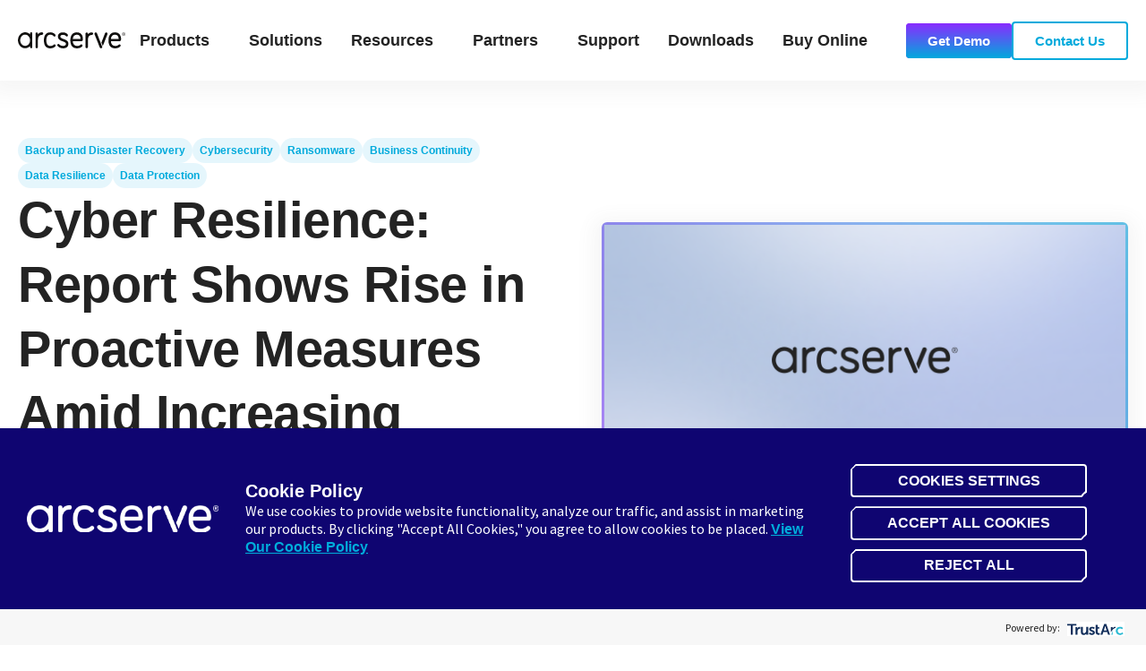

--- FILE ---
content_type: text/html; charset=UTF-8
request_url: https://www.arcserve.com/blog/cyber-resilience-report-shows-rise-proactive-measures-amid-increasing-ransomware-attacks
body_size: 18161
content:
<!doctype html><html lang="en"><head>
    <meta charset="utf-8">
    <title>Cyber Resilience: Report Shows Rise in Proactive Measures Amid Increasing Ransomware Attacks</title>
    <link rel="shortcut icon" href="https://www.arcserve.com/hubfs/mstile-150x150.png%20(size%20270x270.png">
    <meta name="description" content="The Business Continuity Institute (BCI), a global network of business continuity and resilience professionals, just released its BCI Cyber Resilience Report 2023. The report digs into the disruptive">
    
    
    
    
      
    
  
    
      
    
    
    
    
    

    
<meta name="viewport" content="width=device-width, initial-scale=1">

    
    <meta property="og:description" content="The Business Continuity Institute (BCI), a global network of business continuity and resilience professionals, just released its BCI Cyber Resilience Report 2023. The report digs into the disruptive">
    <meta property="og:title" content="Cyber Resilience: Report Shows Rise in Proactive Measures Amid Increasing Ransomware Attacks">
    <meta name="twitter:description" content="The Business Continuity Institute (BCI), a global network of business continuity and resilience professionals, just released its BCI Cyber Resilience Report 2023. The report digs into the disruptive">
    <meta name="twitter:title" content="Cyber Resilience: Report Shows Rise in Proactive Measures Amid Increasing Ransomware Attacks">

    

    
    <style>
a.cta_button{-moz-box-sizing:content-box !important;-webkit-box-sizing:content-box !important;box-sizing:content-box !important;vertical-align:middle}.hs-breadcrumb-menu{list-style-type:none;margin:0px 0px 0px 0px;padding:0px 0px 0px 0px}.hs-breadcrumb-menu-item{float:left;padding:10px 0px 10px 10px}.hs-breadcrumb-menu-divider:before{content:'›';padding-left:10px}.hs-featured-image-link{border:0}.hs-featured-image{float:right;margin:0 0 20px 20px;max-width:50%}@media (max-width: 568px){.hs-featured-image{float:none;margin:0;width:100%;max-width:100%}}.hs-screen-reader-text{clip:rect(1px, 1px, 1px, 1px);height:1px;overflow:hidden;position:absolute !important;width:1px}
</style>

<link rel="stylesheet" href="https://www.arcserve.com/hubfs/hub_generated/template_assets/1/247330674380/1769820906616/template_main.min.css">
<link rel="stylesheet" href="https://www.arcserve.com/hubfs/hub_generated/template_assets/1/247323979474/1769820910876/template_blog.min.css">
<link rel="stylesheet" href="https://www.arcserve.com/hubfs/hub_generated/template_assets/1/247330674375/1769820915453/template_theme-overrides.min.css">
<link rel="stylesheet" href="https://www.arcserve.com/hubfs/hub_generated/template_assets/1/247355837149/1769820899272/template_child.min.css">

<style>
  #hs_cos_wrapper_website_header-module-2 .gb-nav-int>li>a {
  font-family:Source Sans Pro;
  font-family:'Source Sans Pro',sans-serif;
  font-style:normal;
  font-weight:600;
  text-decoration:none;
  font-size:18px;
  line-height:1.15;
  color:rgba(35,35,35,1.0);
}

#hs_cos_wrapper_website_header-module-2 .gb-nav>ul>li>a {
  padding-left:var(--module-hor-padding-xsmall);
  padding-right:var(--module-hor-padding-xsmall);
  padding-top:35px;
  padding-bottom:35px;
}

#hs_cos_wrapper_website_header-module-2 .gb-nav-int>li>a .gb-icon path { fill:rgba(35,35,35,1.0); }

#hs_cos_wrapper_website_header-module-2 .gb-mobile-nav>ul>.gb-menu-item.is-active>a,
#hs_cos_wrapper_website_header-module-2 .gb-nav-int>li>a:hover { color:rgba(0,167,225,1.0); }

#hs_cos_wrapper_website_header-module-2 .gb-mobile-nav>ul>.gb-menu-item.is-active>a .gb-icon path,
#hs_cos_wrapper_website_header-module-2 .gb-nav-int>li>a:hover .gb-icon path { fill:rgba(0,167,225,1.0); }

#hs_cos_wrapper_website_header-module-2 .gb-nav .gb-nav-dropdown {
  background-color:rgba(255,255,255,1.0);
  border:2px solid rgba(0,170,220,1.0);
  border-radius:6px;
  box-shadow:0px 5px 20px 10px rgba(102,102,102,0.06);
  padding-top:var(--module-ver-padding-xsmall);
  padding-bottom:var(--module-ver-padding-xsmall);
}

#hs_cos_wrapper_website_header-module-2 .gb-nav .gb-nav-dropdown li {
  padding-left:var(--module-hor-padding-default);
  padding-right:var(--module-hor-padding-default);
}

#hs_cos_wrapper_website_header-module-2 .gb-nav-dropdown li>a {
  font-family:Source Sans Pro;
  font-family:'Source Sans Pro',sans-serif;
  font-style:normal;
  font-weight:600;
  text-decoration:none;
  font-size:18px;
  line-height:1.75;
  color:rgba(0,26,112,1.0);
}

#hs_cos_wrapper_website_header-module-2 .gb-nav .gb-nav-dropdown li>a {
  padding-top:var(--module-ver-padding-xxsmall);
  padding-bottom:var(--module-ver-padding-xxsmall);
}

#hs_cos_wrapper_website_header-module-2 .gb-nav-dropdown li>a .gb-icon path { fill:rgba(0,26,112,1.0); }

#hs_cos_wrapper_website_header-module-2 .gb-nav-dropdown li>a:hover { color:rgba(0,170,220,1.0); }

#hs_cos_wrapper_website_header-module-2 .gb-nav-dropdown li>a:hover .gb-icon path { fill:rgba(0,170,220,1.0); }

#hs_cos_wrapper_website_header-module-2 .gb-nav .gb-multi-col-dropdown {
  background-color:rgba(255,255,255,1.0);
  border:2px solid rgba(0,170,220,1.0);
  border-radius:6px;
  padding-left:var(--module-hor-padding-default);
  padding-right:var(--module-hor-padding-default);
  padding-top:var(--module-ver-padding-xxxsmall);
  padding-bottom:var(--module-ver-padding-xxxsmall);
  box-shadow:0px 5px 20px 10px rgba(102,102,102,0.06);
}

#hs_cos_wrapper_website_header-module-2 .gb-nav .gb-mega-menu {
  background-color:rgba(255,255,255,1.0);
  padding-top:var(--module-ver-padding-default);
  padding-bottom:var(--module-ver-padding-default);
  box-shadow:0px 5px 20px 10px rgba(102,102,102,0.06);
}

#hs_cos_wrapper_website_header-module-2 .gb-mega-menu__grid {
  row-gap:var(--module-gap-small);
  column-gap:var(--module-gutter-default);
}

#hs_cos_wrapper_website_header-module-2 .gb-mega-menu-heading {
  font-family:Source Sans Pro;
  font-family:'Source Sans Pro',sans-serif;
  font-style:normal;
  font-weight:600;
  text-decoration:none;
  font-size:18px;
  line-height:1;
  color:rgba(0,170,220,1.0);
}

#hs_cos_wrapper_website_header-module-2 .gb-mega-menu-banner--title,
#hs_cos_wrapper_website_header-module-2 .gb-mega-menu-item__content>div {
  font-family:Source Sans Pro;
  font-family:'Source Sans Pro',sans-serif;
  font-style:normal;
  font-weight:600;
  text-decoration:none;
  font-size:18px;
  line-height:1.9000000000000001;
  color:rgba(0,26,112,1.0);
}

#hs_cos_wrapper_website_header-module-2 .gb-mega-menu-banner--button,
#hs_cos_wrapper_website_header-module-2 .gb-mega-menu-banner--label,
#hs_cos_wrapper_website_header-module-2 .gb-mega-menu-item__content>span {
  font-family:Source Sans Pro;
  font-family:'Source Sans Pro',sans-serif;
  font-style:normal;
  font-weight:normal;
  text-decoration:none;
  font-size:12px;
  line-height:1;
  color:rgba(0,0,0,1.0);
}

#hs_cos_wrapper_website_header-module-2 .gb-mega-menu-banner--button,
#hs_cos_wrapper_website_header-module-2 .gb-mega-menu-item-link:hover .gb-mega-menu-item__content>div { color:rgba(0,170,220,1.0); }

#hs_cos_wrapper_website_header-module-2 .gb-mega-menu-item-sub-menu a {
  font-family:Source Sans Pro;
  font-family:'Source Sans Pro',sans-serif;
  font-style:normal;
  font-weight:600;
  text-decoration:none;
  font-size:18px;
  line-height:1;
  color:rgba(138,43,255,1.0);
}

#hs_cos_wrapper_website_header-module-2 .gb-mega-menu-item-sub-menu a:hover { color:rgba(0,170,220,1.0); }

#hs_cos_wrapper_website_header-module-2 .gb-mega-menu-item--regular>.gb-mega-menu-item-link:hover { background-color:rgba(0,170,220,0.05); }

#hs_cos_wrapper_website_header-module-2 .gb-mega-menu-banner { border-color:rgba(0,170,220,0.05); }

#hs_cos_wrapper_website_header-module-2 .gb-mega-menu-item__icon {
  border-radius:6px;
  background-color:rgba(255,255,255,0.0);
}

#hs_cos_wrapper_website_header-module-2 .gb-mega-menu-item__icon .gb-icon path { fill:rgba(0,26,112,1.0); }

#hs_cos_wrapper_website_header-module-2 .gb-navigation-language-switcher>span {
  font-family:Source Sans Pro;
  font-family:'Source Sans Pro',sans-serif;
  font-style:normal;
  font-weight:600;
  text-decoration:none;
  font-size:18px;
  line-height:1.15;
  color:rgba(35,35,35,1.0);
}

#hs_cos_wrapper_website_header-module-2 .gb-navigation-language-switcher:hover>span { color:rgba(0,167,225,1.0); }

#hs_cos_wrapper_website_header-module-2 .gb-navigation-language-switcher>span path { fill:rgba(35,35,35,1.0); }

#hs_cos_wrapper_website_header-module-2 .gb-navigation-language-switcher:hover>span path { fill:rgba(0,167,225,1.0); }

#hs_cos_wrapper_website_header-module-2 .gb-navigation-language-switcher .lang_list_class li a {
  font-family:Source Sans Pro;
  font-family:'Source Sans Pro',sans-serif;
  font-style:normal;
  font-weight:600;
  text-decoration:none;
  font-size:18px;
  line-height:1.15;
  color:rgba(0,26,112,1.0);
}

#hs_cos_wrapper_website_header-module-2 .gb-navigation-language-switcher .lang_list_class li a:hover { color:rgba(0,170,220,1.0); }

#hs_cos_wrapper_website_header-module-2 .gb-navigation-language-switcher .lang_list_class {
  background-color:rgba(255,255,255,1.0);
  border-color:rgba(0,170,220,1.0);
  border-radius:6px;
  width:150px;
}

#hs_cos_wrapper_website_header-module-2 .gb-navigation-language-switcher .lang_list_class:before { border-bottom-color:rgba(0,170,220,1.0); }

#hs_cos_wrapper_website_header-module-2 .gb-navigation-language-switcher .lang_list_class:after { border-bottom-color:rgba(255,255,255,1.0); }

#hs_cos_wrapper_website_header-module-2 .gb-navigation-language-switcher .lang_list_class { box-shadow:0px 5px 20px 10px rgba(102,102,102,0.06); }

#hs_cos_wrapper_website_header-module-2 .gb-header-search-box { background-color:rgba(255,255,255,1.0); }

#hs_cos_wrapper_website_header-module-2 .gb-header-search-box-button-close:hover,
#hs_cos_wrapper_website_header-module-2 .gb-header-search-box-button-close { color:rgba(0,167,225,1.0); }

#hs_cos_wrapper_website_header-module-2 .gb-navigation-search .gb-icon path { fill:rgba(35,35,35,1.0); }

#hs_cos_wrapper_website_header-module-2 .gb-navigation-search:hover path { fill:rgba(0,167,225,1.0); }

#hs_cos_wrapper_website_header-module-2 .hs-editor-hide-until-active { display:none; }

#hs_cos_wrapper_website_header-module-2 .inpage-editor-active-field .hs-editor-hide-until-active { display:block; }

#hs_cos_wrapper_website_header-module-2 .hs-search-field { position:relative; }

#hs_cos_wrapper_website_header-module-2 .hs-search-field__input {
  box-sizing:border-box;
  width:100%;
  flex:1;
  margin-right:var(--module-hor-padding-xxsmall);
}

#hs_cos_wrapper_website_header-module-2 .hs-search-field__bar button svg { height:10px; }

#hs_cos_wrapper_website_header-module-2 .hs-search-field__suggestions {
  padding:0;
  margin:0;
  list-style:none;
}

#hs_cos_wrapper_website_header-module-2 .hs-search-field--open .hs-search-field__suggestions,
#hs_cos_wrapper_website_header-module-2 .inpage-editor-active-field .hs-search-field__suggestions {
  position:absolute;
  padding:var(--module-ver-padding-xsmall) var(--module-hor-padding-xsmall);
  margin-top:var(--module-ver-padding-xxsmall);
  width:100%;
  border:1px solid rgba(0,170,220,1.0);
  background-color:rgba(255,255,255,1.0);
  box-shadow:0px 5px 20px 10px rgba(102,102,102,0.06);
}

#hs_cos_wrapper_website_header-module-2 .hs-search-field__suggestions li {
  display:block;
  padding:0;
  margin:0;
}

#hs_cos_wrapper_website_header-module-2 .hs-search-field__suggestions .results-for {
  font-family:Source Sans Pro;
  font-family:'Source Sans Pro',sans-serif;
  font-style:normal;
  font-weight:600;
  text-decoration:none;
}

#hs_cos_wrapper_website_header-module-2 .hs-search-field__suggestions a,
#hs_cos_wrapper_website_header-module-2 .hs-search-field__suggestions .results-for {
  display:block;
  padding:0 var(--module-hor-padding-xxsmall);
}

#hs_cos_wrapper_website_header-module-2 .hs-search-field__suggestions a { color:rgba(0,167,225,1.0); }

#hs_cos_wrapper_website_header-module-2 .hs-search-field__suggestions a:hover,
#hs_cos_wrapper_website_header-module-2 .hs-search-field__suggestions a:focus {
  background-color:rgba(0,167,225,0.1);
  color:rgba(0,167,225,1.0);
  outline:none;
}

#hs_cos_wrapper_website_header-module-2 .hs-search-field__input:focus {
  outline-style:solid;
  outline-color:rgba(35,35,35,1.0);
  outline-width:1px;
}

#hs_cos_wrapper_website_header-module-2 .hs-search-field__suggestions-container {
  position:relative;
  flex-basis:100%;
}

#hs_cos_wrapper_website_header-module-2 .hs-search-field__form {
  display:flex;
  flex-wrap:wrap;
}

#hs_cos_wrapper_website_header-module-2 .hs-search-field__label { flex-basis:100%; }

#hs_cos_wrapper_website_header-module-2 .hs-search-field__bar--button-beneath .hs-search-field__input { flex-basis:100%; }

#hs_cos_wrapper_website_header-module-2 .hs-search-field__bar--button-beneath .hs-search-field__button {
  margin-top:0.725rem;
  margin-right:0.725rem;
}

#hs_cos_wrapper_website_header-module-2 .hs-search-field__bar--button-align-right .hs-search-field__button {
  margin-right:0;
  margin-left:0.725rem;
  order:2;
}

#hs_cos_wrapper_website_header-module-2 .hs-search-field__bar--button-beneath .hs-search-field__suggestions-container {
  min-width:75%;
  flex-basis:auto;
  flex-grow:1;
}

#hs_cos_wrapper_website_header-module-2 .hs-search-field__button--labelled .hs_cos_wrapper_type_icon { margin-right:0.5rem; }

#hs_cos_wrapper_website_header-module-2 .show-for-sr {
  position:absolute !important;
  overflow:hidden !important;
  height:1px !important;
  width:1px !important;
  padding:0 !important;
  border:0 !important;
  clip:rect(0,0,0,0) !important;
  white-space:nowrap !important;
}

#hs_cos_wrapper_website_header-module-2 .gb-module-website-header { background-color:rgba(255,255,255,1.0); }

@media (max-width:1023px) {
  #hs_cos_wrapper_website_header-module-2 .gb-mobile-nav,
  #hs_cos_wrapper_website_header-module-2 .gb-mobile-nav-open .gb-module-website-header-module__body,
  #hs_cos_wrapper_website_header-module-2 .gb-mobile-nav-open .gb-module-website-header { background-color:rgba(255,255,255,1.0); }
}

#hs_cos_wrapper_website_header-module-2 .gb-hamburger span,
#hs_cos_wrapper_website_header-module-2 .gb-hamburger span::after,
#hs_cos_wrapper_website_header-module-2 .gb-hamburger span::before { background-color:rgba(35,35,35,1.0); }

#hs_cos_wrapper_website_header-module-2 .gb-mobile-nav .gb-multi-col-dropdown,
#hs_cos_wrapper_website_header-module-2 .gb-mobile-nav .gb-mega-menu,
#hs_cos_wrapper_website_header-module-2 .gb-mobile-nav>ul>li>.gb-nav-dropdown,
#hs_cos_wrapper_website_header-module-2 .gb-mobile-nav>ul { border-top:1px solid rgba(231,236,238,1.0); }

#hs_cos_wrapper_website_header-module-2 .gb-mobile-nav>ul>li { border-bottom:1px solid rgba(231,236,238,1.0); }

#hs_cos_wrapper_website_header-module-2 .gb-mobile-nav[data-hyperlink="true"] .gb-submenu-icon,
#hs_cos_wrapper_website_header-module-2 .gb-mobile-nav>ul>.gb-menu-item.is-active>a,
#hs_cos_wrapper_website_header-module-2 .gb-mobile-nav>ul>li>a:hover { background-color:rgba(0,167,225,0.05); }
 
</style>


<style>
  @media (max-width:1023px) {}

#hs_cos_wrapper_blog_post_body .gb-module-blog-post-body-share-icon-buttons a:hover { background-color:rgba(0,170,220,1.0) !important; }
 
</style>

<link rel="stylesheet" href="https://www.arcserve.com/hubfs/hub_generated/module_assets/1/247386143458/1759947475988/module_blog_post_related_posts.min.css">

<style>
  
</style>


<style>
   
</style>


<style>
  @media (max-width:1023px) {
  #hs_cos_wrapper_blog_post_related_posts .gb-module-items .gb-module-item { width:calc((100%/2) - (var(--module-gutter-default)*(2 - 1)/2)) !important; }
}

@media (max-width:767px) {
  #hs_cos_wrapper_blog_post_related_posts .gb-module-items .gb-module-item { width:100% !important; }
}

#hs_cos_wrapper_blog_post_related_posts .gb-module-image {
  border-top-right-radius:6px;
  border-top-left-radius:6px;
}
 
</style>


<style>
  #hs_cos_wrapper_website_footer-module-2 footer {
  font-family:Source Sans Pro;
  font-weight:normal;
  text-decoration:none;
  font-family:'Source Sans Pro',sans-serif;
  font-style:normal;
  font-size:15px;
  color:rgba(255,255,255,1.0);
}

#hs_cos_wrapper_website_footer-module-2 footer a { color:rgba(0,173,220,1.0); }

#hs_cos_wrapper_website_footer-module-2 footer a:hover { color:rgba(0,173,220,1.0); }

#hs_cos_wrapper_website_footer-module-2 .gb-module-website-footer { background:linear-gradient(to bottom left,rgba(0,170,220,1),rgba(138,43,255,1)); }

#hs_cos_wrapper_website_footer-module-2 .gb-module-website-footer-content--social-media .gb-icon path { fill:rgba(255,255,255,1.0); }

#hs_cos_wrapper_website_footer-module-2 .gb-module-website-footer-content--social-media .gb-icon:hover path { fill:rgba(0,173,220,1.0); }

#hs_cos_wrapper_website_footer-module-2 .gb-module-website-footer-navigation>li>a,
#hs_cos_wrapper_website_footer-module-2 .gb-module-website-footer-navigation-column>div {
  font-family:Source Sans Pro;
  font-family:'Source Sans Pro',sans-serif;
  font-style:normal;
  font-weight:normal;
  text-decoration:none;
  font-size:18px;
  line-height:1.3;
  letter-spacing:0px;
  color:rgba(255,255,255,1.0);
}

#hs_cos_wrapper_website_footer-module-2 [class*="gb-module-website-footer-footer-bottom-menu"] a {
  font-family:Source Sans Pro;
  font-family:'Source Sans Pro',sans-serif;
  font-style:normal;
  font-weight:700;
  text-decoration:none;
  font-size:14px;
  color:rgba(255,255,255,1.0);
}

#hs_cos_wrapper_website_footer-module-2 .gb-module-website-footer-navigation ul>li>a {
  font-family:Source Sans Pro;
  font-family:'Source Sans Pro',sans-serif;
  font-style:normal;
  font-weight:700;
  text-decoration:none;
  font-size:14px;
  line-height:2.4;
  color:rgba(255,255,255,1.0);
}

#hs_cos_wrapper_website_footer-module-2 .gb-module-website-footer-navigation ul>li>a:hover { color:rgba(0,173,220,1.0); }

@media (max-width:1023px) {}

@media (max-width:1023px) {}
 
</style>

<style>
  @font-face {
    font-family: "Roboto Condensed";
    font-weight: 400;
    font-style: normal;
    font-display: swap;
    src: url("/_hcms/googlefonts/Roboto_Condensed/regular.woff2") format("woff2"), url("/_hcms/googlefonts/Roboto_Condensed/regular.woff") format("woff");
  }
  @font-face {
    font-family: "Roboto Condensed";
    font-weight: 700;
    font-style: normal;
    font-display: swap;
    src: url("/_hcms/googlefonts/Roboto_Condensed/700.woff2") format("woff2"), url("/_hcms/googlefonts/Roboto_Condensed/700.woff") format("woff");
  }
  @font-face {
    font-family: "Roboto Condensed";
    font-weight: 700;
    font-style: normal;
    font-display: swap;
    src: url("/_hcms/googlefonts/Roboto_Condensed/700.woff2") format("woff2"), url("/_hcms/googlefonts/Roboto_Condensed/700.woff") format("woff");
  }
  @font-face {
    font-family: "Source Sans Pro";
    font-weight: 700;
    font-style: normal;
    font-display: swap;
    src: url("/_hcms/googlefonts/Source_Sans_Pro/700.woff2") format("woff2"), url("/_hcms/googlefonts/Source_Sans_Pro/700.woff") format("woff");
  }
  @font-face {
    font-family: "Source Sans Pro";
    font-weight: 600;
    font-style: normal;
    font-display: swap;
    src: url("/_hcms/googlefonts/Source_Sans_Pro/600.woff2") format("woff2"), url("/_hcms/googlefonts/Source_Sans_Pro/600.woff") format("woff");
  }
  @font-face {
    font-family: "Source Sans Pro";
    font-weight: 400;
    font-style: normal;
    font-display: swap;
    src: url("/_hcms/googlefonts/Source_Sans_Pro/regular.woff2") format("woff2"), url("/_hcms/googlefonts/Source_Sans_Pro/regular.woff") format("woff");
  }
  @font-face {
    font-family: "Source Sans Pro";
    font-weight: 700;
    font-style: normal;
    font-display: swap;
    src: url("/_hcms/googlefonts/Source_Sans_Pro/700.woff2") format("woff2"), url("/_hcms/googlefonts/Source_Sans_Pro/700.woff") format("woff");
  }
</style>

<!-- Editor Styles -->
<style id="hs_editor_style" type="text/css">
/* HubSpot Styles (default) */
.website_header-column-1-hidden {
  display: block !important;
}
</style>
    <script type="application/ld+json">
{
  "mainEntityOfPage" : {
    "@type" : "WebPage",
    "@id" : "https://www.arcserve.com/blog/cyber-resilience-report-shows-rise-proactive-measures-amid-increasing-ransomware-attacks"
  },
  "author" : {
    "name" : "Arcserve",
    "url" : "https://www.arcserve.com/blog/author/admin",
    "@type" : "Person"
  },
  "headline" : "Cyber Resilience: Report Shows Rise in Proactive Measures Amid Increasing Ransomware Attacks",
  "datePublished" : "2023-04-05T04:00:00.000Z",
  "dateModified" : "2025-12-09T14:24:37.983Z",
  "publisher" : {
    "name" : "Arcserve",
    "logo" : {
      "url" : "https://www.arcserve.com/hubfs/arcserve-logo-black128x128.png",
      "@type" : "ImageObject"
    },
    "@type" : "Organization"
  },
  "@context" : "https://schema.org",
  "@type" : "BlogPosting",
  "image" : [ "https://www.arcserve.com/hubfs/Arcserve%20Standard%20Featured%20Image.png" ]
}
</script>


<script data-search_input-config="config_website_header-module-2" type="application/json">
{
  "autosuggest_results_message": "Results for \u201C[[search_term]]\u201D",
  "autosuggest_no_results_message": "There are no autosuggest results for \u201C[[search_term]]\u201D",
  "sr_empty_search_field_message": "There are no suggestions because the search field is empty.",
  "sr_autosuggest_results_message": "There are currently [[number_of_results]] auto-suggested results for [[search_term]]. Navigate to the results list by pressing the down arrow key, or press return to search for all results.",
  "sr_search_field_aria_label": "This is a search field with an auto-suggest feature attached.",
  "sr_search_button_aria_label": "Search"
}
</script>


    

<!-- 1-TrustArc Cookie Auto-Block Core Script -->
<script type="text/javascript" src="https://consent.trustarc.com/v2/autoblockasset/core.min.js?cmId=s6lvnu"></script>  
<!-- 2-TrustArc Cookie Auto-Block Blocklist Script -->
<script type="text/javascript" src="https://consent.trustarc.com/v2/autoblock?cmId=s6lvnu"></script> 
<!-- 3-TrustArc Cookie Consent Script -->
 <script type="text/javascript" src="https://consent.trustarc.com/v2/notice/s6lvnu"></script>  

<!-- Google Tag Manager -->
    <script>(function(w,d,s,l,i){w[l]=w[l]||[];w[l].push({'gtm.start':
    new Date().getTime(),event:'gtm.js'});var f=d.getElementsByTagName(s)[0],
    j=d.createElement(s),dl=l!='dataLayer'?'&l='+l:'';j.async=true;j.src=
    'https://www.googletagmanager.com/gtm.js?id='+i+dl+ '&gtm_auth=JbPfDe2dJH5DESdrn6gdCg&gtm_preview=env-1&gtm_cookies_win=x';f.parentNode.insertBefore(j,f);
    })(window,document,'script','dataLayer','GTM-5FQD7RW');
    function gtag(){dataLayer.push(arguments);}
    gtag('consent', 'default', {
    'security_storage': 'granted'
    });
    </script>
<!-- End Google Tag Manager -->

<!-- Showing links -->
<script>
document.addEventListener("DOMContentLoaded", function () {
    var allowedCountries = ["us", "nz", "au"];
    var navigationLinks = [
        {
            linkTitle: "Buy Online",
            url: "https://buy.arcserve.com/?utm_source=website&utm_medium=navmenu",
            target: "_blank",
            rel: "noopener",
            uniqueKey: "buy-online"
        },
    ];

   if (window.location.pathname.startsWith("/ja")) {
    console.log("[Dynamic Menu Links] Page is /ja/*, exiting script");
    return;
  }
    function getUserCountryFromTrustArc() {
        if (
            window.truste &&
            truste.eu &&
            truste.eu.bindMap &&
            truste.eu.bindMap.country
        ) {
            console.log(
                "[Dynamic Menu Links] TrustArc country:",
                truste.eu.bindMap.country
            );
            return truste.eu.bindMap.country.toLowerCase();
        }

        console.log("[Dynamic Menu Links] TrustArc not ready");
        return null;
    }
    function isCountryAllowedToShowLinks(userCountry) {
        return allowedCountries.includes(userCountry);
    }
    function createNavigationMenuItem(navigationLink, additionalClassName) {
        var listItemElement = document.createElement("li");
        listItemElement.className =
            "gb-no-submenu gb-menu-item hs-skip-lang-url-rewrite gb-submenu-type--dropdown gb-dynamic-menu-link gb-" +
            navigationLink.uniqueKey +
            (additionalClassName ? " " + additionalClassName : "");

        var anchorElement = document.createElement("a");
        anchorElement.className = "gb-menu-link";
        anchorElement.href = navigationLink.url;
        anchorElement.textContent = navigationLink.linkTitle;

        if (navigationLink.target) {
            anchorElement.target = navigationLink.target;
        }

        if (navigationLink.rel) {
            anchorElement.rel = navigationLink.rel;
        }

        listItemElement.appendChild(anchorElement);

        return listItemElement;
    }
    function insertNavigationLinksAfterLastMenuItem(
        navigationListElement,
        navigationLinksArray,
        additionalClassName
    ) {
        navigationLinksArray.forEach(function (navigationLink) {
            if (
                navigationListElement.querySelector(
                    ".gb-" + navigationLink.uniqueKey
                )
            ) {
                console.log(
                    "[Dynamic Menu Links] Link already exists:",
                    navigationLink.linkTitle
                );
                return;
            }

            var existingMenuItems =
                navigationListElement.querySelectorAll(":scope > li");

            if (!existingMenuItems.length) {
                console.log(
                    "[Dynamic Menu Links] No existing menu items found"
                );
                return;
            }

            var lastExistingMenuItem =
                existingMenuItems[existingMenuItems.length - 1];

            lastExistingMenuItem.insertAdjacentElement(
                "afterend",
                createNavigationMenuItem(
                    navigationLink,
                    additionalClassName
                )
            );

            console.log(
                "[Dynamic Menu Links] Inserted link:",
                navigationLink.linkTitle
            );
        });
    }

    var userCountry = getUserCountryFromTrustArc();
    console.log("[Dynamic Menu Links] User country:", userCountry);

    if (
        !userCountry ||
        !isCountryAllowedToShowLinks(userCountry)
    ) {
        console.log(
            "[Dynamic Menu Links] Country not allowed, exiting"
        );
        return;
    }

    /* =========================
       1. MAIN NAVIGATION
    ========================== */
    var mainNavigationList = document.querySelector(
        "ul.gb-nav-int"
    );

    if (mainNavigationList) {
        insertNavigationLinksAfterLastMenuItem(
            mainNavigationList,
            navigationLinks
        );
        console.log("[Dynamic Menu Links] Main navigation processed");
    } else {
        console.log("[Dynamic Menu Links] Main navigation not found");
    }

    /* =========================
       2. MOBILE SECONDARY NAVIGATION
    ========================== */
    var mobileSecondaryNavigationList = document.querySelector(
        "nav.gb-mobile-nav ul.gb-nav-int"
    );

    if (mobileSecondaryNavigationList) {
        insertNavigationLinksAfterLastMenuItem(
            mobileSecondaryNavigationList,
            navigationLinks
        );
        console.log("[Dynamic Menu Links] Mobile secondary navigation processed");
    } else {
        console.log("[Dynamic Menu Links] Mobile secondary navigation not found");
    }
});
 </script>
<link rel="amphtml" href="https://www.arcserve.com/blog/cyber-resilience-report-shows-rise-proactive-measures-amid-increasing-ransomware-attacks?hs_amp=true">

<meta property="og:image" content="https://www.arcserve.com/hubfs/Arcserve%20Standard%20Featured%20Image.png">
<meta property="og:image:width" content="1200">
<meta property="og:image:height" content="630">
<meta property="og:image:alt" content="Standard Blog Featured Image">
<meta name="twitter:image" content="https://www.arcserve.com/hubfs/Arcserve%20Standard%20Featured%20Image.png">
<meta name="twitter:image:alt" content="Standard Blog Featured Image">

<meta property="og:url" content="https://www.arcserve.com/blog/cyber-resilience-report-shows-rise-proactive-measures-amid-increasing-ransomware-attacks">
<meta name="twitter:card" content="summary_large_image">

<link rel="canonical" href="https://www.arcserve.com/blog/cyber-resilience-report-shows-rise-proactive-measures-amid-increasing-ransomware-attacks">

<meta property="og:type" content="article">
<link rel="alternate" type="application/rss+xml" href="https://www.arcserve.com/blog/rss.xml">
<meta name="twitter:domain" content="www.arcserve.com">
<script src="//platform.linkedin.com/in.js" type="text/javascript">
    lang: en_US
</script>

<meta http-equiv="content-language" content="en">







    
  <meta name="generator" content="HubSpot"></head>
  <body>
    
    
    
    <div id="body" class="gb-theme body-wrapper   hs-content-id-266126482138 hs-blog-post hs-blog-id-252155236042">
            
      
        <div data-global-resource-path="GrowBig child/templates/partials/header.html">
  
  <div class="container-fluid website_header">
<div class="row-fluid-wrapper">
<div class="row-fluid">
<div class="span12 widget-span widget-type-cell " style="" data-widget-type="cell" data-x="0" data-w="12">

<div class="row-fluid-wrapper row-depth-1 row-number-1 dnd-section">
<div class="row-fluid ">
<div class="span12 widget-span widget-type-cell website_header-column-1-hidden dnd-column" style="" data-widget-type="cell" data-x="0" data-w="12">

<div class="row-fluid-wrapper row-depth-1 row-number-2 dnd-row">
<div class="row-fluid ">
<div class="span12 widget-span widget-type-custom_widget dnd-module" style="" data-widget-type="custom_widget" data-x="0" data-w="12">
<div id="hs_cos_wrapper_website_header-module-2" class="hs_cos_wrapper hs_cos_wrapper_widget hs_cos_wrapper_type_module" style="" data-hs-cos-general-type="widget" data-hs-cos-type="module">
























































































<header class="gb-header gb-header--default" data-spacing="0" data-sticky="true">
  <div class="gb-module-website-header gb-module 
  gb-module-shadow--primary 
">
    <div class="gb-inner gb-section-width--col12-" style="max-width:1440px;">
      <div class="gb-module-website-header-module__body 
  
  gb-module-column-gap--default 
">
        <div class="gb-logo 
  gb-module-ver-padding--xsmall 
" style="
  
">

          
          
          
            
          
          
          <span id="hs_cos_wrapper_website_header-module-2_" class="hs_cos_wrapper hs_cos_wrapper_widget hs_cos_wrapper_type_logo" style="" data-hs-cos-general-type="widget" data-hs-cos-type="logo"><a href="https://www.arcserve.com" id="hs-link-website_header-module-2_" style="border-width:0px;border:0px;"><img src="https://www.arcserve.com/hubfs/arcserve-logo-black-vector.svg" class="hs-image-widget " height="17" style="height: auto;width:120px;border-width:0px;border:0px;" width="120" alt="arcserve-logo-black-vector" title="arcserve-logo-black-vector" loading=""></a></span>
          
        </div>
        
        <div class="gb-menu hide-below-default gb-flex gb-a-reset gb-flex-jc-left">
          <nav class="gb-nav">
            

  <ul class="gb-ul-reset gb-nav-int">

  
  
    <li class="gb-has-submenu gb-menu-item hs-skip-lang-url-rewrite gb-submenu-type--multi-col-dropdown">
      
      
      <a class="gb-menu-link" href="">
        Products
        <span class="gb-submenu-icon"><span class="gb-icon gb-flex-jc-center"><svg version="1.0" xmlns="http://www.w3.org/2000/svg" viewbox="0 0 448 512" aria-hidden="true"><g id="Angle Down1_layer"><path d="M201.4 342.6c12.5 12.5 32.8 12.5 45.3 0l160-160c12.5-12.5 12.5-32.8 0-45.3s-32.8-12.5-45.3 0L224 274.7 86.6 137.4c-12.5-12.5-32.8-12.5-45.3 0s-12.5 32.8 0 45.3l160 160z" /></g></svg></span></span>
      </a>
      
      
      
        

  
  
  <div class="gb-mega-menu gb-multi-col-dropdown" style="width:1000px;">
  
    <ul class="gb-mega-menu__grid gb-ul-reset" style="grid-template-columns:repeat(2, 1fr);">
      
      

  
  
    
    
    <li class="gb-mega-menu-column 
  
">
    
      
      <div class="gb-mega-menu-heading
  gb-module-margin-bottom--xxxsmall 
">
        Data Protection
      </div>
      
    
      
    
      
    
      <ul class="gb-ul-reset">
    
        
    
        <li class="gb-mega-menu-item--regular">
    
          
          
          <a href="https://www.arcserve.com/products/arcserve-udp" class="gb-mega-menu-item-link gb-module-ver-padding--xxsmall gb-module-hor-padding--xxsmall gb-module-column-gap--xsmall" style="border-radius: 6px;">
            
            
            <div class="gb-mega-menu-item__icon gb-flex gb-flex-jc-center gb-flex-ai-center">
              <span class="gb-icon gb-flex-jc-center"><svg version="1.0" xmlns="http://www.w3.org/2000/svg" viewbox="0 0 512 512" aria-hidden="true"><g id="Folder2_layer"><path d="M0 96C0 60.7 28.7 32 64 32H196.1c19.1 0 37.4 7.6 50.9 21.1L289.9 96H448c35.3 0 64 28.7 64 64V416c0 35.3-28.7 64-64 64H64c-35.3 0-64-28.7-64-64V96zM64 80c-8.8 0-16 7.2-16 16V416c0 8.8 7.2 16 16 16H448c8.8 0 16-7.2 16-16V160c0-8.8-7.2-16-16-16H286.6c-10.6 0-20.8-4.2-28.3-11.7L213.1 87c-4.5-4.5-10.6-7-17-7H64z" /></g></svg></span>
            </div>
            <div class="gb-mega-menu-item__content">
              <div>Arcserve UDP</div>
              <span></span>
            </div>
          </a>
    
          
    
        </li>
    
        
    
        <li class="gb-mega-menu-item--regular">
    
          
          
          <a href="https://www.arcserve.com/products/arcserve-replication-high-availability" class="gb-mega-menu-item-link gb-module-ver-padding--xxsmall gb-module-hor-padding--xxsmall gb-module-column-gap--xsmall" style="border-radius: 6px;">
            
            
            <div class="gb-mega-menu-item__icon gb-flex gb-flex-jc-center gb-flex-ai-center">
              <span class="gb-icon gb-flex-jc-center"><svg version="1.0" xmlns="http://www.w3.org/2000/svg" viewbox="0 0 512 512" aria-hidden="true"><g id="Folder3_layer"><path d="M0 96C0 60.7 28.7 32 64 32H196.1c19.1 0 37.4 7.6 50.9 21.1L289.9 96H448c35.3 0 64 28.7 64 64V416c0 35.3-28.7 64-64 64H64c-35.3 0-64-28.7-64-64V96zM64 80c-8.8 0-16 7.2-16 16V416c0 8.8 7.2 16 16 16H448c8.8 0 16-7.2 16-16V160c0-8.8-7.2-16-16-16H286.6c-10.6 0-20.8-4.2-28.3-11.7L213.1 87c-4.5-4.5-10.6-7-17-7H64z" /></g></svg></span>
            </div>
            <div class="gb-mega-menu-item__content">
              <div>Arcserve Replication and High Availability</div>
              <span></span>
            </div>
          </a>
    
          
    
        </li>
    
        
    
        <li class="gb-mega-menu-item--regular">
    
          
          
          <a href="https://www.arcserve.com/products/arcserve-backup" class="gb-mega-menu-item-link gb-module-ver-padding--xxsmall gb-module-hor-padding--xxsmall gb-module-column-gap--xsmall" style="border-radius: 6px;">
            
            
            <div class="gb-mega-menu-item__icon gb-flex gb-flex-jc-center gb-flex-ai-center">
              <span class="gb-icon gb-flex-jc-center"><svg version="1.0" xmlns="http://www.w3.org/2000/svg" viewbox="0 0 512 512" aria-hidden="true"><g id="Folder4_layer"><path d="M0 96C0 60.7 28.7 32 64 32H196.1c19.1 0 37.4 7.6 50.9 21.1L289.9 96H448c35.3 0 64 28.7 64 64V416c0 35.3-28.7 64-64 64H64c-35.3 0-64-28.7-64-64V96zM64 80c-8.8 0-16 7.2-16 16V416c0 8.8 7.2 16 16 16H448c8.8 0 16-7.2 16-16V160c0-8.8-7.2-16-16-16H286.6c-10.6 0-20.8-4.2-28.3-11.7L213.1 87c-4.5-4.5-10.6-7-17-7H64z" /></g></svg></span>
            </div>
            <div class="gb-mega-menu-item__content">
              <div>Arcserve Backup</div>
              <span></span>
            </div>
          </a>
    
          
    
        </li>
    
        
    
      </ul>
    
      
    
      
    
    </li>
    
    
  
  
  
    
    
    <li class="gb-mega-menu-column 
  
">
    
      
      <div class="gb-mega-menu-heading
  gb-module-margin-bottom--xxxsmall 
">
        Cyber Resilience
      </div>
      
    
      
    
      
    
      <ul class="gb-ul-reset">
    
        
    
        <li class="gb-mega-menu-item--regular">
    
          
          
          <a href="https://www.arcserve.com/products/arcserve-cyber-resilient-storage" class="gb-mega-menu-item-link gb-module-ver-padding--xxsmall gb-module-hor-padding--xxsmall gb-module-column-gap--xsmall" style="border-radius: 6px;">
            
            
            <div class="gb-mega-menu-item__icon gb-flex gb-flex-jc-center gb-flex-ai-center">
              <span class="gb-icon gb-flex-jc-center"><svg version="1.0" xmlns="http://www.w3.org/2000/svg" viewbox="0 0 512 512" aria-hidden="true"><g id="Folder5_layer"><path d="M0 96C0 60.7 28.7 32 64 32H196.1c19.1 0 37.4 7.6 50.9 21.1L289.9 96H448c35.3 0 64 28.7 64 64V416c0 35.3-28.7 64-64 64H64c-35.3 0-64-28.7-64-64V96zM64 80c-8.8 0-16 7.2-16 16V416c0 8.8 7.2 16 16 16H448c8.8 0 16-7.2 16-16V160c0-8.8-7.2-16-16-16H286.6c-10.6 0-20.8-4.2-28.3-11.7L213.1 87c-4.5-4.5-10.6-7-17-7H64z" /></g></svg></span>
            </div>
            <div class="gb-mega-menu-item__content">
              <div>Arcserve Cyber Resilient Storage</div>
              <span></span>
            </div>
          </a>
    
          
    
        </li>
    
        
    
      </ul>
    
      
    
      
    
    </li>
    
    
  
  
  
    
    
    <li class="gb-mega-menu-column 
  
">
    
      
      <div class="gb-mega-menu-heading
  gb-module-margin-bottom--xxxsmall 
">
        Data Protection for SaaS
      </div>
      
    
      
    
      
    
      <ul class="gb-ul-reset">
    
        
    
        <li class="gb-mega-menu-item--regular">
    
          
          
          <a href="https://www.arcserve.com/products/arcserve-saas-backup" class="gb-mega-menu-item-link gb-module-ver-padding--xxsmall gb-module-hor-padding--xxsmall gb-module-column-gap--xsmall" style="border-radius: 6px;">
            
            
            <div class="gb-mega-menu-item__icon gb-flex gb-flex-jc-center gb-flex-ai-center">
              <span class="gb-icon gb-flex-jc-center"><svg version="1.0" xmlns="http://www.w3.org/2000/svg" viewbox="0 0 512 512" aria-hidden="true"><g id="Folder6_layer"><path d="M0 96C0 60.7 28.7 32 64 32H196.1c19.1 0 37.4 7.6 50.9 21.1L289.9 96H448c35.3 0 64 28.7 64 64V416c0 35.3-28.7 64-64 64H64c-35.3 0-64-28.7-64-64V96zM64 80c-8.8 0-16 7.2-16 16V416c0 8.8 7.2 16 16 16H448c8.8 0 16-7.2 16-16V160c0-8.8-7.2-16-16-16H286.6c-10.6 0-20.8-4.2-28.3-11.7L213.1 87c-4.5-4.5-10.6-7-17-7H64z" /></g></svg></span>
            </div>
            <div class="gb-mega-menu-item__content">
              <div>Arcserve SaaS Backup (Cloud-to-Cloud)</div>
              <span></span>
            </div>
          </a>
    
          
    
        </li>
    
        
    
        <li class="gb-mega-menu-item--regular">
    
          
          
          <a href="https://www.arcserve.com/products/arcserve-saas-backup-microsoft-365" class="gb-mega-menu-item-link gb-module-ver-padding--xxsmall gb-module-hor-padding--xxsmall gb-module-column-gap--xsmall" style="border-radius: 6px;">
            
            
            <div class="gb-mega-menu-item__icon gb-flex gb-flex-jc-center gb-flex-ai-center">
              <span class="gb-icon gb-flex-jc-center"><svg version="1.0" xmlns="http://www.w3.org/2000/svg" viewbox="0 0 512 512" aria-hidden="true"><g id="Folder7_layer"><path d="M0 96C0 60.7 28.7 32 64 32H196.1c19.1 0 37.4 7.6 50.9 21.1L289.9 96H448c35.3 0 64 28.7 64 64V416c0 35.3-28.7 64-64 64H64c-35.3 0-64-28.7-64-64V96zM64 80c-8.8 0-16 7.2-16 16V416c0 8.8 7.2 16 16 16H448c8.8 0 16-7.2 16-16V160c0-8.8-7.2-16-16-16H286.6c-10.6 0-20.8-4.2-28.3-11.7L213.1 87c-4.5-4.5-10.6-7-17-7H64z" /></g></svg></span>
            </div>
            <div class="gb-mega-menu-item__content">
              <div>Arcserve SaaS Backup for Microsoft 365</div>
              <span></span>
            </div>
          </a>
    
          
    
        </li>
    
        
    
        <li class="gb-mega-menu-item--regular">
    
          
          
          <a href="https://www.arcserve.com/products/arcserve-saas-backup-entra-id" class="gb-mega-menu-item-link gb-module-ver-padding--xxsmall gb-module-hor-padding--xxsmall gb-module-column-gap--xsmall" style="border-radius: 6px;">
            
            
            <div class="gb-mega-menu-item__icon gb-flex gb-flex-jc-center gb-flex-ai-center">
              <span class="gb-icon gb-flex-jc-center"><svg version="1.0" xmlns="http://www.w3.org/2000/svg" viewbox="0 0 512 512" aria-hidden="true"><g id="Folder8_layer"><path d="M0 96C0 60.7 28.7 32 64 32H196.1c19.1 0 37.4 7.6 50.9 21.1L289.9 96H448c35.3 0 64 28.7 64 64V416c0 35.3-28.7 64-64 64H64c-35.3 0-64-28.7-64-64V96zM64 80c-8.8 0-16 7.2-16 16V416c0 8.8 7.2 16 16 16H448c8.8 0 16-7.2 16-16V160c0-8.8-7.2-16-16-16H286.6c-10.6 0-20.8-4.2-28.3-11.7L213.1 87c-4.5-4.5-10.6-7-17-7H64z" /></g></svg></span>
            </div>
            <div class="gb-mega-menu-item__content">
              <div>Arcserve SaaS Backup for Entra ID</div>
              <span></span>
            </div>
          </a>
    
          
    
        </li>
    
        
    
      </ul>
    
      
    
      
    
    </li>
    
    
  
  
  
    
    
    <li class="gb-mega-menu-column 
  
">
    
      
      <div class="gb-mega-menu-heading
  gb-module-margin-bottom--xxxsmall 
">
        Cloud Solutions
      </div>
      
    
      
    
      
    
      <ul class="gb-ul-reset">
    
        
    
        <li class="gb-mega-menu-item--regular">
    
          
          
          <a href="https://www.arcserve.com/products/arcserve-cloud-storage" class="gb-mega-menu-item-link gb-module-ver-padding--xxsmall gb-module-hor-padding--xxsmall gb-module-column-gap--xsmall" style="border-radius: 6px;">
            
            
            <div class="gb-mega-menu-item__icon gb-flex gb-flex-jc-center gb-flex-ai-center">
              <span class="gb-icon gb-flex-jc-center"><svg version="1.0" xmlns="http://www.w3.org/2000/svg" viewbox="0 0 512 512" aria-hidden="true"><g id="Folder9_layer"><path d="M0 96C0 60.7 28.7 32 64 32H196.1c19.1 0 37.4 7.6 50.9 21.1L289.9 96H448c35.3 0 64 28.7 64 64V416c0 35.3-28.7 64-64 64H64c-35.3 0-64-28.7-64-64V96zM64 80c-8.8 0-16 7.2-16 16V416c0 8.8 7.2 16 16 16H448c8.8 0 16-7.2 16-16V160c0-8.8-7.2-16-16-16H286.6c-10.6 0-20.8-4.2-28.3-11.7L213.1 87c-4.5-4.5-10.6-7-17-7H64z" /></g></svg></span>
            </div>
            <div class="gb-mega-menu-item__content">
              <div>Arcserve Cloud Storage</div>
              <span></span>
            </div>
          </a>
    
          
    
        </li>
    
        
    
        <li class="gb-mega-menu-item--regular">
    
          
          
          <a href="https://www.arcserve.com/products/arcserve-cloud-hybrid" class="gb-mega-menu-item-link gb-module-ver-padding--xxsmall gb-module-hor-padding--xxsmall gb-module-column-gap--xsmall" style="border-radius: 6px;">
            
            
            <div class="gb-mega-menu-item__icon gb-flex gb-flex-jc-center gb-flex-ai-center">
              <span class="gb-icon gb-flex-jc-center"><svg version="1.0" xmlns="http://www.w3.org/2000/svg" viewbox="0 0 512 512" aria-hidden="true"><g id="Folder10_layer"><path d="M0 96C0 60.7 28.7 32 64 32H196.1c19.1 0 37.4 7.6 50.9 21.1L289.9 96H448c35.3 0 64 28.7 64 64V416c0 35.3-28.7 64-64 64H64c-35.3 0-64-28.7-64-64V96zM64 80c-8.8 0-16 7.2-16 16V416c0 8.8 7.2 16 16 16H448c8.8 0 16-7.2 16-16V160c0-8.8-7.2-16-16-16H286.6c-10.6 0-20.8-4.2-28.3-11.7L213.1 87c-4.5-4.5-10.6-7-17-7H64z" /></g></svg></span>
            </div>
            <div class="gb-mega-menu-item__content">
              <div>Arcserve UDP Cloud Hybrid</div>
              <span></span>
            </div>
          </a>
    
          
    
        </li>
    
        
    
        <li class="gb-mega-menu-item--regular">
    
          
          
          <a href="https://www.arcserve.com/products/arcserve-cloud-direct" class="gb-mega-menu-item-link gb-module-ver-padding--xxsmall gb-module-hor-padding--xxsmall gb-module-column-gap--xsmall" style="border-radius: 6px;">
            
            
            <div class="gb-mega-menu-item__icon gb-flex gb-flex-jc-center gb-flex-ai-center">
              <span class="gb-icon gb-flex-jc-center"><svg version="1.0" xmlns="http://www.w3.org/2000/svg" viewbox="0 0 512 512" aria-hidden="true"><g id="Folder11_layer"><path d="M0 96C0 60.7 28.7 32 64 32H196.1c19.1 0 37.4 7.6 50.9 21.1L289.9 96H448c35.3 0 64 28.7 64 64V416c0 35.3-28.7 64-64 64H64c-35.3 0-64-28.7-64-64V96zM64 80c-8.8 0-16 7.2-16 16V416c0 8.8 7.2 16 16 16H448c8.8 0 16-7.2 16-16V160c0-8.8-7.2-16-16-16H286.6c-10.6 0-20.8-4.2-28.3-11.7L213.1 87c-4.5-4.5-10.6-7-17-7H64z" /></g></svg></span>
            </div>
            <div class="gb-mega-menu-item__content">
              <div>Arcserve Cloud Direct</div>
              <span></span>
            </div>
          </a>
    
          
    
        </li>
    
        
    
      </ul>
    
      
    
      
    
    </li>
    
    
  
  
  
    
    
    <li class="gb-mega-menu-column 
  
">
    
      
      <div class="gb-mega-menu-heading
  gb-module-margin-bottom--xxxsmall 
">
        MSP Data Protection
      </div>
      
    
      
    
      
    
      <ul class="gb-ul-reset">
    
        
    
        <li class="gb-mega-menu-item--regular">
    
          
          
          <a href="https://www.arcserve.com/products/arcserve-shadowprotect" class="gb-mega-menu-item-link gb-module-ver-padding--xxsmall gb-module-hor-padding--xxsmall gb-module-column-gap--xsmall" style="border-radius: 6px;">
            
            
            <div class="gb-mega-menu-item__icon gb-flex gb-flex-jc-center gb-flex-ai-center">
              <span class="gb-icon gb-flex-jc-center"><svg version="1.0" xmlns="http://www.w3.org/2000/svg" viewbox="0 0 512 512" aria-hidden="true"><g id="Folder12_layer"><path d="M0 96C0 60.7 28.7 32 64 32H196.1c19.1 0 37.4 7.6 50.9 21.1L289.9 96H448c35.3 0 64 28.7 64 64V416c0 35.3-28.7 64-64 64H64c-35.3 0-64-28.7-64-64V96zM64 80c-8.8 0-16 7.2-16 16V416c0 8.8 7.2 16 16 16H448c8.8 0 16-7.2 16-16V160c0-8.8-7.2-16-16-16H286.6c-10.6 0-20.8-4.2-28.3-11.7L213.1 87c-4.5-4.5-10.6-7-17-7H64z" /></g></svg></span>
            </div>
            <div class="gb-mega-menu-item__content">
              <div>Arcserve ShadowProtect</div>
              <span></span>
            </div>
          </a>
    
          
    
        </li>
    
        
    
      </ul>
    
      
    
      
    
    </li>
    
    
  
  
  
    
    
    <li class="gb-mega-menu-column 
  
">
    
      
    
      
    
      
    
      <ul class="gb-ul-reset">
    
        
    
        <li class="gb-mega-menu-item--regular">
    
          
          
          <a href="https://www.arcserve.com/how-to-buy" class="gb-mega-menu-item-link gb-module-ver-padding--xxsmall gb-module-hor-padding--xxsmall gb-module-column-gap--xsmall" style="border-radius: 6px;">
            
            
            <div class="gb-mega-menu-item__icon gb-flex gb-flex-jc-center gb-flex-ai-center">
              <span class="gb-icon gb-flex-jc-center"><svg version="1.0" xmlns="http://www.w3.org/2000/svg" viewbox="0 0 512 512" aria-hidden="true"><g id="Circle Question13_layer"><path d="M464 256A208 208 0 1 0 48 256a208 208 0 1 0 416 0zM0 256a256 256 0 1 1 512 0A256 256 0 1 1 0 256zm169.8-90.7c7.9-22.3 29.1-37.3 52.8-37.3h58.3c34.9 0 63.1 28.3 63.1 63.1c0 22.6-12.1 43.5-31.7 54.8L280 264.4c-.2 13-10.9 23.6-24 23.6c-13.3 0-24-10.7-24-24V250.5c0-8.6 4.6-16.5 12.1-20.8l44.3-25.4c4.7-2.7 7.6-7.7 7.6-13.1c0-8.4-6.8-15.1-15.1-15.1H222.6c-3.4 0-6.4 2.1-7.5 5.3l-.4 1.2c-4.4 12.5-18.2 19-30.6 14.6s-19-18.2-14.6-30.6l.4-1.2zM224 352a32 32 0 1 1 64 0 32 32 0 1 1 -64 0z" /></g></svg></span>
            </div>
            <div class="gb-mega-menu-item__content">
              <div>How to Buy</div>
              <span></span>
            </div>
          </a>
    
          
    
        </li>
    
        
    
        <li class="gb-mega-menu-item--regular">
    
          
          
          <a href="https://www.arcserve.com/request-demo" class="gb-mega-menu-item-link gb-module-ver-padding--xxsmall gb-module-hor-padding--xxsmall gb-module-column-gap--xsmall" style="border-radius: 6px;">
            
            
            <div class="gb-mega-menu-item__icon gb-flex gb-flex-jc-center gb-flex-ai-center">
              <span class="gb-icon gb-flex-jc-center"><svg version="1.0" xmlns="http://www.w3.org/2000/svg" viewbox="0 0 512 512" aria-hidden="true"><g id="Circle Question14_layer"><path d="M464 256A208 208 0 1 0 48 256a208 208 0 1 0 416 0zM0 256a256 256 0 1 1 512 0A256 256 0 1 1 0 256zm169.8-90.7c7.9-22.3 29.1-37.3 52.8-37.3h58.3c34.9 0 63.1 28.3 63.1 63.1c0 22.6-12.1 43.5-31.7 54.8L280 264.4c-.2 13-10.9 23.6-24 23.6c-13.3 0-24-10.7-24-24V250.5c0-8.6 4.6-16.5 12.1-20.8l44.3-25.4c4.7-2.7 7.6-7.7 7.6-13.1c0-8.4-6.8-15.1-15.1-15.1H222.6c-3.4 0-6.4 2.1-7.5 5.3l-.4 1.2c-4.4 12.5-18.2 19-30.6 14.6s-19-18.2-14.6-30.6l.4-1.2zM224 352a32 32 0 1 1 64 0 32 32 0 1 1 -64 0z" /></g></svg></span>
            </div>
            <div class="gb-mega-menu-item__content">
              <div>Get a Demo</div>
              <span></span>
            </div>
          </a>
    
          
    
        </li>
    
        
    
      </ul>
    
      
    
      
    
    </li>
    
    
  
  
  
    
    
    <li class="gb-mega-menu-column 
  
">
    
      
      <div class="gb-mega-menu-heading
  gb-module-margin-bottom--xxxsmall 
">
        Free Trials
      </div>
      
    
      
    
      
    
      <ul class="gb-ul-reset">
    
        
    
        <li class="gb-mega-menu-item--regular">
    
          
          
          <a href="https://www.arcserve.com/free-trials/arcserve-udp" class="gb-mega-menu-item-link gb-module-ver-padding--xxsmall gb-module-hor-padding--xxsmall gb-module-column-gap--xsmall" style="border-radius: 6px;">
            
            
            <div class="gb-mega-menu-item__icon gb-flex gb-flex-jc-center gb-flex-ai-center">
              <span class="gb-icon gb-flex-jc-center"><svg version="1.0" xmlns="http://www.w3.org/2000/svg" viewbox="0 0 576 512" aria-hidden="true"><g id="Folder Open15_layer"><path d="M384 480h48c11.4 0 21.9-6 27.6-15.9l112-192c5.8-9.9 5.8-22.1 .1-32.1S555.5 224 544 224H144c-11.4 0-21.9 6-27.6 15.9L48 357.1V96c0-8.8 7.2-16 16-16H181.5c4.2 0 8.3 1.7 11.3 4.7l26.5 26.5c21 21 49.5 32.8 79.2 32.8H416c8.8 0 16 7.2 16 16v32h48V160c0-35.3-28.7-64-64-64H298.5c-17 0-33.3-6.7-45.3-18.7L226.7 50.7c-12-12-28.3-18.7-45.3-18.7H64C28.7 32 0 60.7 0 96V416c0 35.3 28.7 64 64 64H87.7 384z" /></g></svg></span>
            </div>
            <div class="gb-mega-menu-item__content">
              <div>Arcserve UDP</div>
              <span></span>
            </div>
          </a>
    
          
    
        </li>
    
        
    
        <li class="gb-mega-menu-item--regular">
    
          
          
          <a href="https://www.arcserve.com/free-trials/arcserve-cyber-resilient-storage" class="gb-mega-menu-item-link gb-module-ver-padding--xxsmall gb-module-hor-padding--xxsmall gb-module-column-gap--xsmall" style="border-radius: 6px;">
            
            
            <div class="gb-mega-menu-item__icon gb-flex gb-flex-jc-center gb-flex-ai-center">
              <span class="gb-icon gb-flex-jc-center"><svg version="1.0" xmlns="http://www.w3.org/2000/svg" viewbox="0 0 576 512" aria-hidden="true"><g id="Folder Open16_layer"><path d="M384 480h48c11.4 0 21.9-6 27.6-15.9l112-192c5.8-9.9 5.8-22.1 .1-32.1S555.5 224 544 224H144c-11.4 0-21.9 6-27.6 15.9L48 357.1V96c0-8.8 7.2-16 16-16H181.5c4.2 0 8.3 1.7 11.3 4.7l26.5 26.5c21 21 49.5 32.8 79.2 32.8H416c8.8 0 16 7.2 16 16v32h48V160c0-35.3-28.7-64-64-64H298.5c-17 0-33.3-6.7-45.3-18.7L226.7 50.7c-12-12-28.3-18.7-45.3-18.7H64C28.7 32 0 60.7 0 96V416c0 35.3 28.7 64 64 64H87.7 384z" /></g></svg></span>
            </div>
            <div class="gb-mega-menu-item__content">
              <div>Arcserve Cyber Resilient Storage</div>
              <span></span>
            </div>
          </a>
    
          
    
        </li>
    
        
    
        <li class="gb-mega-menu-item--regular">
    
          
          
          <a href="https://www.arcserve.com/free-trials/arcserve-cloud-cyber-resilient-storage" class="gb-mega-menu-item-link gb-module-ver-padding--xxsmall gb-module-hor-padding--xxsmall gb-module-column-gap--xsmall" style="border-radius: 6px;">
            
            
            <div class="gb-mega-menu-item__icon gb-flex gb-flex-jc-center gb-flex-ai-center">
              <span class="gb-icon gb-flex-jc-center"><svg version="1.0" xmlns="http://www.w3.org/2000/svg" viewbox="0 0 576 512" aria-hidden="true"><g id="Folder Open17_layer"><path d="M384 480h48c11.4 0 21.9-6 27.6-15.9l112-192c5.8-9.9 5.8-22.1 .1-32.1S555.5 224 544 224H144c-11.4 0-21.9 6-27.6 15.9L48 357.1V96c0-8.8 7.2-16 16-16H181.5c4.2 0 8.3 1.7 11.3 4.7l26.5 26.5c21 21 49.5 32.8 79.2 32.8H416c8.8 0 16 7.2 16 16v32h48V160c0-35.3-28.7-64-64-64H298.5c-17 0-33.3-6.7-45.3-18.7L226.7 50.7c-12-12-28.3-18.7-45.3-18.7H64C28.7 32 0 60.7 0 96V416c0 35.3 28.7 64 64 64H87.7 384z" /></g></svg></span>
            </div>
            <div class="gb-mega-menu-item__content">
              <div>Arcserve Cloud Cyber Resilient Storage</div>
              <span></span>
            </div>
          </a>
    
          
    
        </li>
    
        
    
        <li class="gb-mega-menu-item--regular">
    
          
          
          <a href="https://www.arcserve.com/free-trials/arcserve-cloud-storage" class="gb-mega-menu-item-link gb-module-ver-padding--xxsmall gb-module-hor-padding--xxsmall gb-module-column-gap--xsmall" style="border-radius: 6px;">
            
            
            <div class="gb-mega-menu-item__icon gb-flex gb-flex-jc-center gb-flex-ai-center">
              <span class="gb-icon gb-flex-jc-center"><svg version="1.0" xmlns="http://www.w3.org/2000/svg" viewbox="0 0 576 512" aria-hidden="true"><g id="Folder Open18_layer"><path d="M384 480h48c11.4 0 21.9-6 27.6-15.9l112-192c5.8-9.9 5.8-22.1 .1-32.1S555.5 224 544 224H144c-11.4 0-21.9 6-27.6 15.9L48 357.1V96c0-8.8 7.2-16 16-16H181.5c4.2 0 8.3 1.7 11.3 4.7l26.5 26.5c21 21 49.5 32.8 79.2 32.8H416c8.8 0 16 7.2 16 16v32h48V160c0-35.3-28.7-64-64-64H298.5c-17 0-33.3-6.7-45.3-18.7L226.7 50.7c-12-12-28.3-18.7-45.3-18.7H64C28.7 32 0 60.7 0 96V416c0 35.3 28.7 64 64 64H87.7 384z" /></g></svg></span>
            </div>
            <div class="gb-mega-menu-item__content">
              <div>Arcserve Cloud Storage</div>
              <span></span>
            </div>
          </a>
    
          
    
        </li>
    
        
    
        <li class="gb-mega-menu-item--regular">
    
          
          
          <a href="https://www.arcserve.com/free-trials/arcserve-saas-backup" class="gb-mega-menu-item-link gb-module-ver-padding--xxsmall gb-module-hor-padding--xxsmall gb-module-column-gap--xsmall" style="border-radius: 6px;">
            
            
            <div class="gb-mega-menu-item__icon gb-flex gb-flex-jc-center gb-flex-ai-center">
              <span class="gb-icon gb-flex-jc-center"><svg version="1.0" xmlns="http://www.w3.org/2000/svg" viewbox="0 0 576 512" aria-hidden="true"><g id="Folder Open19_layer"><path d="M384 480h48c11.4 0 21.9-6 27.6-15.9l112-192c5.8-9.9 5.8-22.1 .1-32.1S555.5 224 544 224H144c-11.4 0-21.9 6-27.6 15.9L48 357.1V96c0-8.8 7.2-16 16-16H181.5c4.2 0 8.3 1.7 11.3 4.7l26.5 26.5c21 21 49.5 32.8 79.2 32.8H416c8.8 0 16 7.2 16 16v32h48V160c0-35.3-28.7-64-64-64H298.5c-17 0-33.3-6.7-45.3-18.7L226.7 50.7c-12-12-28.3-18.7-45.3-18.7H64C28.7 32 0 60.7 0 96V416c0 35.3 28.7 64 64 64H87.7 384z" /></g></svg></span>
            </div>
            <div class="gb-mega-menu-item__content">
              <div>Arcserve SaaS Backup</div>
              <span></span>
            </div>
          </a>
    
          
    
        </li>
    
        
    
        <li class="gb-mega-menu-item--regular">
    
          
          
          <a href="https://www.arcserve.com/trial/arcserve-shadowprotect" class="gb-mega-menu-item-link gb-module-ver-padding--xxsmall gb-module-hor-padding--xxsmall gb-module-column-gap--xsmall" style="border-radius: 6px;">
            
            
            <div class="gb-mega-menu-item__icon gb-flex gb-flex-jc-center gb-flex-ai-center">
              <span class="gb-icon gb-flex-jc-center"><svg version="1.0" xmlns="http://www.w3.org/2000/svg" viewbox="0 0 576 512" aria-hidden="true"><g id="Folder Open20_layer"><path d="M384 480h48c11.4 0 21.9-6 27.6-15.9l112-192c5.8-9.9 5.8-22.1 .1-32.1S555.5 224 544 224H144c-11.4 0-21.9 6-27.6 15.9L48 357.1V96c0-8.8 7.2-16 16-16H181.5c4.2 0 8.3 1.7 11.3 4.7l26.5 26.5c21 21 49.5 32.8 79.2 32.8H416c8.8 0 16 7.2 16 16v32h48V160c0-35.3-28.7-64-64-64H298.5c-17 0-33.3-6.7-45.3-18.7L226.7 50.7c-12-12-28.3-18.7-45.3-18.7H64C28.7 32 0 60.7 0 96V416c0 35.3 28.7 64 64 64H87.7 384z" /></g></svg></span>
            </div>
            <div class="gb-mega-menu-item__content">
              <div>Arcserve ShadowProtect</div>
              <span></span>
            </div>
          </a>
    
          
    
        </li>
    
        
    
      </ul>
    
      
    
      
    
    </li>
    
    
  
  


  
    </ul>
  
  </div>
  
  


      
      
      
    </li>
  
  
  
    <li class="gb-no-submenu gb-menu-item hs-skip-lang-url-rewrite gb-submenu-type--megamenu">
      
      
      <a class="gb-menu-link" href="https://www.arcserve.com/solutions">
        Solutions
        
      </a>
      
      
      
        

  


      
      
      
    </li>
  
  
  
    <li class="gb-has-submenu gb-menu-item hs-skip-lang-url-rewrite gb-submenu-type--dropdown">
      
      
      <a class="gb-menu-link" href="https://www.arcserve.com/resource-center">
        Resources
        <span class="gb-submenu-icon"><span class="gb-icon gb-flex-jc-center"><svg version="1.0" xmlns="http://www.w3.org/2000/svg" viewbox="0 0 448 512" aria-hidden="true"><g id="Angle Down21_layer"><path d="M201.4 342.6c12.5 12.5 32.8 12.5 45.3 0l160-160c12.5-12.5 12.5-32.8 0-45.3s-32.8-12.5-45.3 0L224 274.7 86.6 137.4c-12.5-12.5-32.8-12.5-45.3 0s-12.5 32.8 0 45.3l160 160z" /></g></svg></span></span>
      </a>
      
      
      
        

  
  
    <ul class="gb-ul-reset gb-nav-dropdown" style="width:300px;">
      
      
      
      <li class="gb-no-submenu gb-menu-item hs-skip-lang-url-rewrite">
        
        
        
        <a class="gb-menu-link" href="https://www.arcserve.com/resource-center">
          Resource Center
          
        </a>
        
        
        
      </li>
      
      
      
      <li class="gb-no-submenu gb-menu-item hs-skip-lang-url-rewrite">
        
        
        
        <a class="gb-menu-link" href="https://www.arcserve.com/blog">
          Blog
          
        </a>
        
        
        
      </li>
      
      
      
      <li class="gb-no-submenu gb-menu-item hs-skip-lang-url-rewrite">
        
        
        
        <a class="gb-menu-link" href="https://www.arcserve.com/arcserve-academy" target="_blank" rel="noopener">
          Arcserve Academy
          
        </a>
        
        
        
      </li>
      
      
      
    </ul>
  
  


      
      
      
    </li>
  
  
  
    <li class="gb-has-submenu gb-menu-item hs-skip-lang-url-rewrite gb-submenu-type--dropdown">
      
      
      <a class="gb-menu-link" href="https://www.arcserve.com/partners">
        Partners
        <span class="gb-submenu-icon"><span class="gb-icon gb-flex-jc-center"><svg version="1.0" xmlns="http://www.w3.org/2000/svg" viewbox="0 0 448 512" aria-hidden="true"><g id="Angle Down22_layer"><path d="M201.4 342.6c12.5 12.5 32.8 12.5 45.3 0l160-160c12.5-12.5 12.5-32.8 0-45.3s-32.8-12.5-45.3 0L224 274.7 86.6 137.4c-12.5-12.5-32.8-12.5-45.3 0s-12.5 32.8 0 45.3l160 160z" /></g></svg></span></span>
      </a>
      
      
      
        

  
  
    <ul class="gb-ul-reset gb-nav-dropdown" style="width:300px;">
      
      
      
      <li class="gb-no-submenu gb-menu-item hs-skip-lang-url-rewrite">
        
        
        
        <a class="gb-menu-link" href="https://www.arcserve.com/partner-success">
          Partner Program
          
        </a>
        
        
        
      </li>
      
      
      
      <li class="gb-no-submenu gb-menu-item hs-skip-lang-url-rewrite">
        
        
        
        <a class="gb-menu-link" href="https://www.arcserve.com/become-partner-form">
          Become a Partner
          
        </a>
        
        
        
      </li>
      
      
      
      <li class="gb-no-submenu gb-menu-item hs-skip-lang-url-rewrite">
        
        
        
        <a class="gb-menu-link" href="https://www.arcserve.com/partners/managed-service-providers">
          Managed Service Providers
          
        </a>
        
        
        
      </li>
      
      
      
      <li class="gb-no-submenu gb-menu-item hs-skip-lang-url-rewrite">
        
        
        
        <a class="gb-menu-link" href="https://www.arcserve.com/partners/value-added-resellers">
          Value-Added Resellers
          
        </a>
        
        
        
      </li>
      
      
      
      <li class="gb-no-submenu gb-menu-item hs-skip-lang-url-rewrite">
        
        
        
        <a class="gb-menu-link" href="https://partnerzone.arcserve.com/" target="_blank" rel="noopener">
          Partner Portal
          
        </a>
        
        
        
      </li>
      
      
      
    </ul>
  
  


      
      
      
    </li>
  
  
  
    <li class="gb-no-submenu gb-menu-item hs-skip-lang-url-rewrite gb-submenu-type--dropdown">
      
      
      <a class="gb-menu-link" href="https://www.arcserve.com/support">
        Support
        
      </a>
      
      
      
        

  


      
      
      
    </li>
  
  
  
    <li class="gb-no-submenu gb-menu-item hs-skip-lang-url-rewrite gb-submenu-type--dropdown">
      
      
      <a class="gb-menu-link" href="https://www.arcserve.com/software-downloads">
        Downloads
        
      </a>
      
      
      
        

  


      
      
      
    </li>
  
  
  
  </ul>
  

          </nav>
        </div>
        
        
        <div class="gb-header-search-box gb-module-shadow--primary">
          <a href="#" class="gb-header-search-box-button-close gb-module-hor-padding--xxsmall gb-a-reset"><small>Close</small></a>
          <div>
            









  






<div class="hs-search-field">
  <div class="hs-search-field__bar ">
    <form data-hs-do-not-collect="true" class="hs-search-field__form" action="/hs-search-results">

    <label class="hs-search-field__label show-for-sr" for="website_header-module-2-input">This is a search field with an auto-suggest feature attached.</label>

    <input role="combobox" aria-expanded="false" aria-controls="autocomplete-results" aria-label="This is a search field with an auto-suggest feature attached." type="search" class="hs-search-field__input" id="website_header-module-2-input" name="q" autocomplete="off" aria-autocomplete="list" placeholder="Search">

    
      <input type="hidden" name="type" value="SITE_PAGE">
    
    
    
      <input type="hidden" name="type" value="BLOG_POST">
      <input type="hidden" name="type" value="LISTING_PAGE">
    
    
    

    <button class="hs-search-field__button hs-search-field__button--labelled" aria-label="Search"> Search</button>
    <div class="hs-search-field__suggestions-container ">
      <ul id="autocomplete-results" role="listbox" aria-label="term" class="hs-search-field__suggestions">
      
        <li role="option" tabindex="-1" aria-posinset="1" aria-setsize="0" class="results-for show-for-sr">There are no suggestions because the search field is empty.</li>
      
      </ul>
    </div>
    </form>
  </div>
  <div id="sr-messenger" class="hs-search-sr-message-container show-for-sr" role="status" aria-live="polite" aria-atomic="true">
  </div>
</div>




          </div>
        </div>
        
        
        <div class="gb-navigation gb-module-ver-padding--xsmall gb-module-column-gap--small">
          
          
            <div class="gb-navigation-search gb-flex gb-module-ver-padding--xxxsmall gb-module-hor-padding--xxxsmall">
              <span class="gb-icon gb-flex-jc-center"><svg version="1.0" xmlns="http://www.w3.org/2000/svg" viewbox="0 0 512 512" aria-hidden="true"><g id="Magnifying Glass23_layer"><path d="M416 208c0 45.9-14.9 88.3-40 122.7L502.6 457.4c12.5 12.5 12.5 32.8 0 45.3s-32.8 12.5-45.3 0L330.7 376c-34.4 25.2-76.8 40-122.7 40C93.1 416 0 322.9 0 208S93.1 0 208 0S416 93.1 416 208zM208 352a144 144 0 1 0 0-288 144 144 0 1 0 0 288z" /></g></svg></span>
            </div>
          
          
          
            
          
          
          

          
            <div class="gb-navigation-button hide-below-default gb-flex gb-module-column-gap--xsmall gb-flex-ai-center">
              
              
                








  



<div class="gb-inner-module gb-a-reset gb-module-button gb-module-button-0 gb-module-button--small gb-module-button--cta gb-flex-jc-left gb-module-margin-bottom--none ">
  
    
    
      
      
      <a href="https://www.arcserve.com/request-demo">
    
      <span>
        Get Demo
        
      </span>
    </a>
  
    
  
  
</div>







              

              
                








  



<div class="gb-inner-module gb-a-reset gb-module-button gb-module-button-0 gb-module-button--small gb-module-button--secondary gb-flex-jc-left gb-module-margin-bottom--none ">
  
    
    
      
      
      <a href="https://www.arcserve.com/contact-us">
    
      <span>
        Contact Us
        
      </span>
    </a>
  
    
  
  
</div>







             
             
            </div>
          
      
          

<a href="#" class="gb-hamburger hide-above-default">
  <span></span>
</a>


        </div>
      </div>
    </div>
  </div>
</header>
<nav class="gb-mobile-nav hide-above-default gb-a-reset gb-module-row-gap--small" data-hyperlink="true">
  

  <ul class="gb-ul-reset gb-nav-int">

  
  
    <li class="gb-has-submenu gb-menu-item hs-skip-lang-url-rewrite gb-submenu-type--multi-col-dropdown">
      
      
      <a class="gb-menu-link" href="">
        Products
        <span class="gb-submenu-icon"><span class="gb-icon gb-flex-jc-center"><svg version="1.0" xmlns="http://www.w3.org/2000/svg" viewbox="0 0 448 512" aria-hidden="true"><g id="Angle Down24_layer"><path d="M201.4 342.6c12.5 12.5 32.8 12.5 45.3 0l160-160c12.5-12.5 12.5-32.8 0-45.3s-32.8-12.5-45.3 0L224 274.7 86.6 137.4c-12.5-12.5-32.8-12.5-45.3 0s-12.5 32.8 0 45.3l160 160z" /></g></svg></span></span>
      </a>
      
      
      
        

  
  
  <div class="gb-mega-menu gb-multi-col-dropdown" style="width:1000px;">
  
    <ul class="gb-mega-menu__grid gb-ul-reset" style="grid-template-columns:repeat(2, 1fr);">
      
      

  
  
    
    
    <li class="gb-mega-menu-column 
  
">
    
      
      <div class="gb-mega-menu-heading
  gb-module-margin-bottom--xxxsmall 
">
        Data Protection
      </div>
      
    
      
    
      
    
      <ul class="gb-ul-reset">
    
        
    
        <li class="gb-mega-menu-item--regular">
    
          
          
          <a href="https://www.arcserve.com/products/arcserve-udp" class="gb-mega-menu-item-link gb-module-ver-padding--xxsmall gb-module-hor-padding--xxsmall gb-module-column-gap--xsmall" style="border-radius: 6px;">
            
            
            <div class="gb-mega-menu-item__icon gb-flex gb-flex-jc-center gb-flex-ai-center">
              <span class="gb-icon gb-flex-jc-center"><svg version="1.0" xmlns="http://www.w3.org/2000/svg" viewbox="0 0 512 512" aria-hidden="true"><g id="Folder25_layer"><path d="M0 96C0 60.7 28.7 32 64 32H196.1c19.1 0 37.4 7.6 50.9 21.1L289.9 96H448c35.3 0 64 28.7 64 64V416c0 35.3-28.7 64-64 64H64c-35.3 0-64-28.7-64-64V96zM64 80c-8.8 0-16 7.2-16 16V416c0 8.8 7.2 16 16 16H448c8.8 0 16-7.2 16-16V160c0-8.8-7.2-16-16-16H286.6c-10.6 0-20.8-4.2-28.3-11.7L213.1 87c-4.5-4.5-10.6-7-17-7H64z" /></g></svg></span>
            </div>
            <div class="gb-mega-menu-item__content">
              <div>Arcserve UDP</div>
              <span></span>
            </div>
          </a>
    
          
    
        </li>
    
        
    
        <li class="gb-mega-menu-item--regular">
    
          
          
          <a href="https://www.arcserve.com/products/arcserve-replication-high-availability" class="gb-mega-menu-item-link gb-module-ver-padding--xxsmall gb-module-hor-padding--xxsmall gb-module-column-gap--xsmall" style="border-radius: 6px;">
            
            
            <div class="gb-mega-menu-item__icon gb-flex gb-flex-jc-center gb-flex-ai-center">
              <span class="gb-icon gb-flex-jc-center"><svg version="1.0" xmlns="http://www.w3.org/2000/svg" viewbox="0 0 512 512" aria-hidden="true"><g id="Folder26_layer"><path d="M0 96C0 60.7 28.7 32 64 32H196.1c19.1 0 37.4 7.6 50.9 21.1L289.9 96H448c35.3 0 64 28.7 64 64V416c0 35.3-28.7 64-64 64H64c-35.3 0-64-28.7-64-64V96zM64 80c-8.8 0-16 7.2-16 16V416c0 8.8 7.2 16 16 16H448c8.8 0 16-7.2 16-16V160c0-8.8-7.2-16-16-16H286.6c-10.6 0-20.8-4.2-28.3-11.7L213.1 87c-4.5-4.5-10.6-7-17-7H64z" /></g></svg></span>
            </div>
            <div class="gb-mega-menu-item__content">
              <div>Arcserve Replication and High Availability</div>
              <span></span>
            </div>
          </a>
    
          
    
        </li>
    
        
    
        <li class="gb-mega-menu-item--regular">
    
          
          
          <a href="https://www.arcserve.com/products/arcserve-backup" class="gb-mega-menu-item-link gb-module-ver-padding--xxsmall gb-module-hor-padding--xxsmall gb-module-column-gap--xsmall" style="border-radius: 6px;">
            
            
            <div class="gb-mega-menu-item__icon gb-flex gb-flex-jc-center gb-flex-ai-center">
              <span class="gb-icon gb-flex-jc-center"><svg version="1.0" xmlns="http://www.w3.org/2000/svg" viewbox="0 0 512 512" aria-hidden="true"><g id="Folder27_layer"><path d="M0 96C0 60.7 28.7 32 64 32H196.1c19.1 0 37.4 7.6 50.9 21.1L289.9 96H448c35.3 0 64 28.7 64 64V416c0 35.3-28.7 64-64 64H64c-35.3 0-64-28.7-64-64V96zM64 80c-8.8 0-16 7.2-16 16V416c0 8.8 7.2 16 16 16H448c8.8 0 16-7.2 16-16V160c0-8.8-7.2-16-16-16H286.6c-10.6 0-20.8-4.2-28.3-11.7L213.1 87c-4.5-4.5-10.6-7-17-7H64z" /></g></svg></span>
            </div>
            <div class="gb-mega-menu-item__content">
              <div>Arcserve Backup</div>
              <span></span>
            </div>
          </a>
    
          
    
        </li>
    
        
    
      </ul>
    
      
    
      
    
    </li>
    
    
  
  
  
    
    
    <li class="gb-mega-menu-column 
  
">
    
      
      <div class="gb-mega-menu-heading
  gb-module-margin-bottom--xxxsmall 
">
        Cyber Resilience
      </div>
      
    
      
    
      
    
      <ul class="gb-ul-reset">
    
        
    
        <li class="gb-mega-menu-item--regular">
    
          
          
          <a href="https://www.arcserve.com/products/arcserve-cyber-resilient-storage" class="gb-mega-menu-item-link gb-module-ver-padding--xxsmall gb-module-hor-padding--xxsmall gb-module-column-gap--xsmall" style="border-radius: 6px;">
            
            
            <div class="gb-mega-menu-item__icon gb-flex gb-flex-jc-center gb-flex-ai-center">
              <span class="gb-icon gb-flex-jc-center"><svg version="1.0" xmlns="http://www.w3.org/2000/svg" viewbox="0 0 512 512" aria-hidden="true"><g id="Folder28_layer"><path d="M0 96C0 60.7 28.7 32 64 32H196.1c19.1 0 37.4 7.6 50.9 21.1L289.9 96H448c35.3 0 64 28.7 64 64V416c0 35.3-28.7 64-64 64H64c-35.3 0-64-28.7-64-64V96zM64 80c-8.8 0-16 7.2-16 16V416c0 8.8 7.2 16 16 16H448c8.8 0 16-7.2 16-16V160c0-8.8-7.2-16-16-16H286.6c-10.6 0-20.8-4.2-28.3-11.7L213.1 87c-4.5-4.5-10.6-7-17-7H64z" /></g></svg></span>
            </div>
            <div class="gb-mega-menu-item__content">
              <div>Arcserve Cyber Resilient Storage</div>
              <span></span>
            </div>
          </a>
    
          
    
        </li>
    
        
    
      </ul>
    
      
    
      
    
    </li>
    
    
  
  
  
    
    
    <li class="gb-mega-menu-column 
  
">
    
      
      <div class="gb-mega-menu-heading
  gb-module-margin-bottom--xxxsmall 
">
        Data Protection for SaaS
      </div>
      
    
      
    
      
    
      <ul class="gb-ul-reset">
    
        
    
        <li class="gb-mega-menu-item--regular">
    
          
          
          <a href="https://www.arcserve.com/products/arcserve-saas-backup" class="gb-mega-menu-item-link gb-module-ver-padding--xxsmall gb-module-hor-padding--xxsmall gb-module-column-gap--xsmall" style="border-radius: 6px;">
            
            
            <div class="gb-mega-menu-item__icon gb-flex gb-flex-jc-center gb-flex-ai-center">
              <span class="gb-icon gb-flex-jc-center"><svg version="1.0" xmlns="http://www.w3.org/2000/svg" viewbox="0 0 512 512" aria-hidden="true"><g id="Folder29_layer"><path d="M0 96C0 60.7 28.7 32 64 32H196.1c19.1 0 37.4 7.6 50.9 21.1L289.9 96H448c35.3 0 64 28.7 64 64V416c0 35.3-28.7 64-64 64H64c-35.3 0-64-28.7-64-64V96zM64 80c-8.8 0-16 7.2-16 16V416c0 8.8 7.2 16 16 16H448c8.8 0 16-7.2 16-16V160c0-8.8-7.2-16-16-16H286.6c-10.6 0-20.8-4.2-28.3-11.7L213.1 87c-4.5-4.5-10.6-7-17-7H64z" /></g></svg></span>
            </div>
            <div class="gb-mega-menu-item__content">
              <div>Arcserve SaaS Backup (Cloud-to-Cloud)</div>
              <span></span>
            </div>
          </a>
    
          
    
        </li>
    
        
    
        <li class="gb-mega-menu-item--regular">
    
          
          
          <a href="https://www.arcserve.com/products/arcserve-saas-backup-microsoft-365" class="gb-mega-menu-item-link gb-module-ver-padding--xxsmall gb-module-hor-padding--xxsmall gb-module-column-gap--xsmall" style="border-radius: 6px;">
            
            
            <div class="gb-mega-menu-item__icon gb-flex gb-flex-jc-center gb-flex-ai-center">
              <span class="gb-icon gb-flex-jc-center"><svg version="1.0" xmlns="http://www.w3.org/2000/svg" viewbox="0 0 512 512" aria-hidden="true"><g id="Folder30_layer"><path d="M0 96C0 60.7 28.7 32 64 32H196.1c19.1 0 37.4 7.6 50.9 21.1L289.9 96H448c35.3 0 64 28.7 64 64V416c0 35.3-28.7 64-64 64H64c-35.3 0-64-28.7-64-64V96zM64 80c-8.8 0-16 7.2-16 16V416c0 8.8 7.2 16 16 16H448c8.8 0 16-7.2 16-16V160c0-8.8-7.2-16-16-16H286.6c-10.6 0-20.8-4.2-28.3-11.7L213.1 87c-4.5-4.5-10.6-7-17-7H64z" /></g></svg></span>
            </div>
            <div class="gb-mega-menu-item__content">
              <div>Arcserve SaaS Backup for Microsoft 365</div>
              <span></span>
            </div>
          </a>
    
          
    
        </li>
    
        
    
        <li class="gb-mega-menu-item--regular">
    
          
          
          <a href="https://www.arcserve.com/products/arcserve-saas-backup-entra-id" class="gb-mega-menu-item-link gb-module-ver-padding--xxsmall gb-module-hor-padding--xxsmall gb-module-column-gap--xsmall" style="border-radius: 6px;">
            
            
            <div class="gb-mega-menu-item__icon gb-flex gb-flex-jc-center gb-flex-ai-center">
              <span class="gb-icon gb-flex-jc-center"><svg version="1.0" xmlns="http://www.w3.org/2000/svg" viewbox="0 0 512 512" aria-hidden="true"><g id="Folder31_layer"><path d="M0 96C0 60.7 28.7 32 64 32H196.1c19.1 0 37.4 7.6 50.9 21.1L289.9 96H448c35.3 0 64 28.7 64 64V416c0 35.3-28.7 64-64 64H64c-35.3 0-64-28.7-64-64V96zM64 80c-8.8 0-16 7.2-16 16V416c0 8.8 7.2 16 16 16H448c8.8 0 16-7.2 16-16V160c0-8.8-7.2-16-16-16H286.6c-10.6 0-20.8-4.2-28.3-11.7L213.1 87c-4.5-4.5-10.6-7-17-7H64z" /></g></svg></span>
            </div>
            <div class="gb-mega-menu-item__content">
              <div>Arcserve SaaS Backup for Entra ID</div>
              <span></span>
            </div>
          </a>
    
          
    
        </li>
    
        
    
      </ul>
    
      
    
      
    
    </li>
    
    
  
  
  
    
    
    <li class="gb-mega-menu-column 
  
">
    
      
      <div class="gb-mega-menu-heading
  gb-module-margin-bottom--xxxsmall 
">
        Cloud Solutions
      </div>
      
    
      
    
      
    
      <ul class="gb-ul-reset">
    
        
    
        <li class="gb-mega-menu-item--regular">
    
          
          
          <a href="https://www.arcserve.com/products/arcserve-cloud-storage" class="gb-mega-menu-item-link gb-module-ver-padding--xxsmall gb-module-hor-padding--xxsmall gb-module-column-gap--xsmall" style="border-radius: 6px;">
            
            
            <div class="gb-mega-menu-item__icon gb-flex gb-flex-jc-center gb-flex-ai-center">
              <span class="gb-icon gb-flex-jc-center"><svg version="1.0" xmlns="http://www.w3.org/2000/svg" viewbox="0 0 512 512" aria-hidden="true"><g id="Folder32_layer"><path d="M0 96C0 60.7 28.7 32 64 32H196.1c19.1 0 37.4 7.6 50.9 21.1L289.9 96H448c35.3 0 64 28.7 64 64V416c0 35.3-28.7 64-64 64H64c-35.3 0-64-28.7-64-64V96zM64 80c-8.8 0-16 7.2-16 16V416c0 8.8 7.2 16 16 16H448c8.8 0 16-7.2 16-16V160c0-8.8-7.2-16-16-16H286.6c-10.6 0-20.8-4.2-28.3-11.7L213.1 87c-4.5-4.5-10.6-7-17-7H64z" /></g></svg></span>
            </div>
            <div class="gb-mega-menu-item__content">
              <div>Arcserve Cloud Storage</div>
              <span></span>
            </div>
          </a>
    
          
    
        </li>
    
        
    
        <li class="gb-mega-menu-item--regular">
    
          
          
          <a href="https://www.arcserve.com/products/arcserve-cloud-hybrid" class="gb-mega-menu-item-link gb-module-ver-padding--xxsmall gb-module-hor-padding--xxsmall gb-module-column-gap--xsmall" style="border-radius: 6px;">
            
            
            <div class="gb-mega-menu-item__icon gb-flex gb-flex-jc-center gb-flex-ai-center">
              <span class="gb-icon gb-flex-jc-center"><svg version="1.0" xmlns="http://www.w3.org/2000/svg" viewbox="0 0 512 512" aria-hidden="true"><g id="Folder33_layer"><path d="M0 96C0 60.7 28.7 32 64 32H196.1c19.1 0 37.4 7.6 50.9 21.1L289.9 96H448c35.3 0 64 28.7 64 64V416c0 35.3-28.7 64-64 64H64c-35.3 0-64-28.7-64-64V96zM64 80c-8.8 0-16 7.2-16 16V416c0 8.8 7.2 16 16 16H448c8.8 0 16-7.2 16-16V160c0-8.8-7.2-16-16-16H286.6c-10.6 0-20.8-4.2-28.3-11.7L213.1 87c-4.5-4.5-10.6-7-17-7H64z" /></g></svg></span>
            </div>
            <div class="gb-mega-menu-item__content">
              <div>Arcserve UDP Cloud Hybrid</div>
              <span></span>
            </div>
          </a>
    
          
    
        </li>
    
        
    
        <li class="gb-mega-menu-item--regular">
    
          
          
          <a href="https://www.arcserve.com/products/arcserve-cloud-direct" class="gb-mega-menu-item-link gb-module-ver-padding--xxsmall gb-module-hor-padding--xxsmall gb-module-column-gap--xsmall" style="border-radius: 6px;">
            
            
            <div class="gb-mega-menu-item__icon gb-flex gb-flex-jc-center gb-flex-ai-center">
              <span class="gb-icon gb-flex-jc-center"><svg version="1.0" xmlns="http://www.w3.org/2000/svg" viewbox="0 0 512 512" aria-hidden="true"><g id="Folder34_layer"><path d="M0 96C0 60.7 28.7 32 64 32H196.1c19.1 0 37.4 7.6 50.9 21.1L289.9 96H448c35.3 0 64 28.7 64 64V416c0 35.3-28.7 64-64 64H64c-35.3 0-64-28.7-64-64V96zM64 80c-8.8 0-16 7.2-16 16V416c0 8.8 7.2 16 16 16H448c8.8 0 16-7.2 16-16V160c0-8.8-7.2-16-16-16H286.6c-10.6 0-20.8-4.2-28.3-11.7L213.1 87c-4.5-4.5-10.6-7-17-7H64z" /></g></svg></span>
            </div>
            <div class="gb-mega-menu-item__content">
              <div>Arcserve Cloud Direct</div>
              <span></span>
            </div>
          </a>
    
          
    
        </li>
    
        
    
      </ul>
    
      
    
      
    
    </li>
    
    
  
  
  
    
    
    <li class="gb-mega-menu-column 
  
">
    
      
      <div class="gb-mega-menu-heading
  gb-module-margin-bottom--xxxsmall 
">
        MSP Data Protection
      </div>
      
    
      
    
      
    
      <ul class="gb-ul-reset">
    
        
    
        <li class="gb-mega-menu-item--regular">
    
          
          
          <a href="https://www.arcserve.com/products/arcserve-shadowprotect" class="gb-mega-menu-item-link gb-module-ver-padding--xxsmall gb-module-hor-padding--xxsmall gb-module-column-gap--xsmall" style="border-radius: 6px;">
            
            
            <div class="gb-mega-menu-item__icon gb-flex gb-flex-jc-center gb-flex-ai-center">
              <span class="gb-icon gb-flex-jc-center"><svg version="1.0" xmlns="http://www.w3.org/2000/svg" viewbox="0 0 512 512" aria-hidden="true"><g id="Folder35_layer"><path d="M0 96C0 60.7 28.7 32 64 32H196.1c19.1 0 37.4 7.6 50.9 21.1L289.9 96H448c35.3 0 64 28.7 64 64V416c0 35.3-28.7 64-64 64H64c-35.3 0-64-28.7-64-64V96zM64 80c-8.8 0-16 7.2-16 16V416c0 8.8 7.2 16 16 16H448c8.8 0 16-7.2 16-16V160c0-8.8-7.2-16-16-16H286.6c-10.6 0-20.8-4.2-28.3-11.7L213.1 87c-4.5-4.5-10.6-7-17-7H64z" /></g></svg></span>
            </div>
            <div class="gb-mega-menu-item__content">
              <div>Arcserve ShadowProtect</div>
              <span></span>
            </div>
          </a>
    
          
    
        </li>
    
        
    
      </ul>
    
      
    
      
    
    </li>
    
    
  
  
  
    
    
    <li class="gb-mega-menu-column 
  
">
    
      
    
      
    
      
    
      <ul class="gb-ul-reset">
    
        
    
        <li class="gb-mega-menu-item--regular">
    
          
          
          <a href="https://www.arcserve.com/how-to-buy" class="gb-mega-menu-item-link gb-module-ver-padding--xxsmall gb-module-hor-padding--xxsmall gb-module-column-gap--xsmall" style="border-radius: 6px;">
            
            
            <div class="gb-mega-menu-item__icon gb-flex gb-flex-jc-center gb-flex-ai-center">
              <span class="gb-icon gb-flex-jc-center"><svg version="1.0" xmlns="http://www.w3.org/2000/svg" viewbox="0 0 512 512" aria-hidden="true"><g id="Circle Question36_layer"><path d="M464 256A208 208 0 1 0 48 256a208 208 0 1 0 416 0zM0 256a256 256 0 1 1 512 0A256 256 0 1 1 0 256zm169.8-90.7c7.9-22.3 29.1-37.3 52.8-37.3h58.3c34.9 0 63.1 28.3 63.1 63.1c0 22.6-12.1 43.5-31.7 54.8L280 264.4c-.2 13-10.9 23.6-24 23.6c-13.3 0-24-10.7-24-24V250.5c0-8.6 4.6-16.5 12.1-20.8l44.3-25.4c4.7-2.7 7.6-7.7 7.6-13.1c0-8.4-6.8-15.1-15.1-15.1H222.6c-3.4 0-6.4 2.1-7.5 5.3l-.4 1.2c-4.4 12.5-18.2 19-30.6 14.6s-19-18.2-14.6-30.6l.4-1.2zM224 352a32 32 0 1 1 64 0 32 32 0 1 1 -64 0z" /></g></svg></span>
            </div>
            <div class="gb-mega-menu-item__content">
              <div>How to Buy</div>
              <span></span>
            </div>
          </a>
    
          
    
        </li>
    
        
    
        <li class="gb-mega-menu-item--regular">
    
          
          
          <a href="https://www.arcserve.com/request-demo" class="gb-mega-menu-item-link gb-module-ver-padding--xxsmall gb-module-hor-padding--xxsmall gb-module-column-gap--xsmall" style="border-radius: 6px;">
            
            
            <div class="gb-mega-menu-item__icon gb-flex gb-flex-jc-center gb-flex-ai-center">
              <span class="gb-icon gb-flex-jc-center"><svg version="1.0" xmlns="http://www.w3.org/2000/svg" viewbox="0 0 512 512" aria-hidden="true"><g id="Circle Question37_layer"><path d="M464 256A208 208 0 1 0 48 256a208 208 0 1 0 416 0zM0 256a256 256 0 1 1 512 0A256 256 0 1 1 0 256zm169.8-90.7c7.9-22.3 29.1-37.3 52.8-37.3h58.3c34.9 0 63.1 28.3 63.1 63.1c0 22.6-12.1 43.5-31.7 54.8L280 264.4c-.2 13-10.9 23.6-24 23.6c-13.3 0-24-10.7-24-24V250.5c0-8.6 4.6-16.5 12.1-20.8l44.3-25.4c4.7-2.7 7.6-7.7 7.6-13.1c0-8.4-6.8-15.1-15.1-15.1H222.6c-3.4 0-6.4 2.1-7.5 5.3l-.4 1.2c-4.4 12.5-18.2 19-30.6 14.6s-19-18.2-14.6-30.6l.4-1.2zM224 352a32 32 0 1 1 64 0 32 32 0 1 1 -64 0z" /></g></svg></span>
            </div>
            <div class="gb-mega-menu-item__content">
              <div>Get a Demo</div>
              <span></span>
            </div>
          </a>
    
          
    
        </li>
    
        
    
      </ul>
    
      
    
      
    
    </li>
    
    
  
  
  
    
    
    <li class="gb-mega-menu-column 
  
">
    
      
      <div class="gb-mega-menu-heading
  gb-module-margin-bottom--xxxsmall 
">
        Free Trials
      </div>
      
    
      
    
      
    
      <ul class="gb-ul-reset">
    
        
    
        <li class="gb-mega-menu-item--regular">
    
          
          
          <a href="https://www.arcserve.com/free-trials/arcserve-udp" class="gb-mega-menu-item-link gb-module-ver-padding--xxsmall gb-module-hor-padding--xxsmall gb-module-column-gap--xsmall" style="border-radius: 6px;">
            
            
            <div class="gb-mega-menu-item__icon gb-flex gb-flex-jc-center gb-flex-ai-center">
              <span class="gb-icon gb-flex-jc-center"><svg version="1.0" xmlns="http://www.w3.org/2000/svg" viewbox="0 0 576 512" aria-hidden="true"><g id="Folder Open38_layer"><path d="M384 480h48c11.4 0 21.9-6 27.6-15.9l112-192c5.8-9.9 5.8-22.1 .1-32.1S555.5 224 544 224H144c-11.4 0-21.9 6-27.6 15.9L48 357.1V96c0-8.8 7.2-16 16-16H181.5c4.2 0 8.3 1.7 11.3 4.7l26.5 26.5c21 21 49.5 32.8 79.2 32.8H416c8.8 0 16 7.2 16 16v32h48V160c0-35.3-28.7-64-64-64H298.5c-17 0-33.3-6.7-45.3-18.7L226.7 50.7c-12-12-28.3-18.7-45.3-18.7H64C28.7 32 0 60.7 0 96V416c0 35.3 28.7 64 64 64H87.7 384z" /></g></svg></span>
            </div>
            <div class="gb-mega-menu-item__content">
              <div>Arcserve UDP</div>
              <span></span>
            </div>
          </a>
    
          
    
        </li>
    
        
    
        <li class="gb-mega-menu-item--regular">
    
          
          
          <a href="https://www.arcserve.com/free-trials/arcserve-cyber-resilient-storage" class="gb-mega-menu-item-link gb-module-ver-padding--xxsmall gb-module-hor-padding--xxsmall gb-module-column-gap--xsmall" style="border-radius: 6px;">
            
            
            <div class="gb-mega-menu-item__icon gb-flex gb-flex-jc-center gb-flex-ai-center">
              <span class="gb-icon gb-flex-jc-center"><svg version="1.0" xmlns="http://www.w3.org/2000/svg" viewbox="0 0 576 512" aria-hidden="true"><g id="Folder Open39_layer"><path d="M384 480h48c11.4 0 21.9-6 27.6-15.9l112-192c5.8-9.9 5.8-22.1 .1-32.1S555.5 224 544 224H144c-11.4 0-21.9 6-27.6 15.9L48 357.1V96c0-8.8 7.2-16 16-16H181.5c4.2 0 8.3 1.7 11.3 4.7l26.5 26.5c21 21 49.5 32.8 79.2 32.8H416c8.8 0 16 7.2 16 16v32h48V160c0-35.3-28.7-64-64-64H298.5c-17 0-33.3-6.7-45.3-18.7L226.7 50.7c-12-12-28.3-18.7-45.3-18.7H64C28.7 32 0 60.7 0 96V416c0 35.3 28.7 64 64 64H87.7 384z" /></g></svg></span>
            </div>
            <div class="gb-mega-menu-item__content">
              <div>Arcserve Cyber Resilient Storage</div>
              <span></span>
            </div>
          </a>
    
          
    
        </li>
    
        
    
        <li class="gb-mega-menu-item--regular">
    
          
          
          <a href="https://www.arcserve.com/free-trials/arcserve-cloud-cyber-resilient-storage" class="gb-mega-menu-item-link gb-module-ver-padding--xxsmall gb-module-hor-padding--xxsmall gb-module-column-gap--xsmall" style="border-radius: 6px;">
            
            
            <div class="gb-mega-menu-item__icon gb-flex gb-flex-jc-center gb-flex-ai-center">
              <span class="gb-icon gb-flex-jc-center"><svg version="1.0" xmlns="http://www.w3.org/2000/svg" viewbox="0 0 576 512" aria-hidden="true"><g id="Folder Open40_layer"><path d="M384 480h48c11.4 0 21.9-6 27.6-15.9l112-192c5.8-9.9 5.8-22.1 .1-32.1S555.5 224 544 224H144c-11.4 0-21.9 6-27.6 15.9L48 357.1V96c0-8.8 7.2-16 16-16H181.5c4.2 0 8.3 1.7 11.3 4.7l26.5 26.5c21 21 49.5 32.8 79.2 32.8H416c8.8 0 16 7.2 16 16v32h48V160c0-35.3-28.7-64-64-64H298.5c-17 0-33.3-6.7-45.3-18.7L226.7 50.7c-12-12-28.3-18.7-45.3-18.7H64C28.7 32 0 60.7 0 96V416c0 35.3 28.7 64 64 64H87.7 384z" /></g></svg></span>
            </div>
            <div class="gb-mega-menu-item__content">
              <div>Arcserve Cloud Cyber Resilient Storage</div>
              <span></span>
            </div>
          </a>
    
          
    
        </li>
    
        
    
        <li class="gb-mega-menu-item--regular">
    
          
          
          <a href="https://www.arcserve.com/free-trials/arcserve-cloud-storage" class="gb-mega-menu-item-link gb-module-ver-padding--xxsmall gb-module-hor-padding--xxsmall gb-module-column-gap--xsmall" style="border-radius: 6px;">
            
            
            <div class="gb-mega-menu-item__icon gb-flex gb-flex-jc-center gb-flex-ai-center">
              <span class="gb-icon gb-flex-jc-center"><svg version="1.0" xmlns="http://www.w3.org/2000/svg" viewbox="0 0 576 512" aria-hidden="true"><g id="Folder Open41_layer"><path d="M384 480h48c11.4 0 21.9-6 27.6-15.9l112-192c5.8-9.9 5.8-22.1 .1-32.1S555.5 224 544 224H144c-11.4 0-21.9 6-27.6 15.9L48 357.1V96c0-8.8 7.2-16 16-16H181.5c4.2 0 8.3 1.7 11.3 4.7l26.5 26.5c21 21 49.5 32.8 79.2 32.8H416c8.8 0 16 7.2 16 16v32h48V160c0-35.3-28.7-64-64-64H298.5c-17 0-33.3-6.7-45.3-18.7L226.7 50.7c-12-12-28.3-18.7-45.3-18.7H64C28.7 32 0 60.7 0 96V416c0 35.3 28.7 64 64 64H87.7 384z" /></g></svg></span>
            </div>
            <div class="gb-mega-menu-item__content">
              <div>Arcserve Cloud Storage</div>
              <span></span>
            </div>
          </a>
    
          
    
        </li>
    
        
    
        <li class="gb-mega-menu-item--regular">
    
          
          
          <a href="https://www.arcserve.com/free-trials/arcserve-saas-backup" class="gb-mega-menu-item-link gb-module-ver-padding--xxsmall gb-module-hor-padding--xxsmall gb-module-column-gap--xsmall" style="border-radius: 6px;">
            
            
            <div class="gb-mega-menu-item__icon gb-flex gb-flex-jc-center gb-flex-ai-center">
              <span class="gb-icon gb-flex-jc-center"><svg version="1.0" xmlns="http://www.w3.org/2000/svg" viewbox="0 0 576 512" aria-hidden="true"><g id="Folder Open42_layer"><path d="M384 480h48c11.4 0 21.9-6 27.6-15.9l112-192c5.8-9.9 5.8-22.1 .1-32.1S555.5 224 544 224H144c-11.4 0-21.9 6-27.6 15.9L48 357.1V96c0-8.8 7.2-16 16-16H181.5c4.2 0 8.3 1.7 11.3 4.7l26.5 26.5c21 21 49.5 32.8 79.2 32.8H416c8.8 0 16 7.2 16 16v32h48V160c0-35.3-28.7-64-64-64H298.5c-17 0-33.3-6.7-45.3-18.7L226.7 50.7c-12-12-28.3-18.7-45.3-18.7H64C28.7 32 0 60.7 0 96V416c0 35.3 28.7 64 64 64H87.7 384z" /></g></svg></span>
            </div>
            <div class="gb-mega-menu-item__content">
              <div>Arcserve SaaS Backup</div>
              <span></span>
            </div>
          </a>
    
          
    
        </li>
    
        
    
        <li class="gb-mega-menu-item--regular">
    
          
          
          <a href="https://www.arcserve.com/trial/arcserve-shadowprotect" class="gb-mega-menu-item-link gb-module-ver-padding--xxsmall gb-module-hor-padding--xxsmall gb-module-column-gap--xsmall" style="border-radius: 6px;">
            
            
            <div class="gb-mega-menu-item__icon gb-flex gb-flex-jc-center gb-flex-ai-center">
              <span class="gb-icon gb-flex-jc-center"><svg version="1.0" xmlns="http://www.w3.org/2000/svg" viewbox="0 0 576 512" aria-hidden="true"><g id="Folder Open43_layer"><path d="M384 480h48c11.4 0 21.9-6 27.6-15.9l112-192c5.8-9.9 5.8-22.1 .1-32.1S555.5 224 544 224H144c-11.4 0-21.9 6-27.6 15.9L48 357.1V96c0-8.8 7.2-16 16-16H181.5c4.2 0 8.3 1.7 11.3 4.7l26.5 26.5c21 21 49.5 32.8 79.2 32.8H416c8.8 0 16 7.2 16 16v32h48V160c0-35.3-28.7-64-64-64H298.5c-17 0-33.3-6.7-45.3-18.7L226.7 50.7c-12-12-28.3-18.7-45.3-18.7H64C28.7 32 0 60.7 0 96V416c0 35.3 28.7 64 64 64H87.7 384z" /></g></svg></span>
            </div>
            <div class="gb-mega-menu-item__content">
              <div>Arcserve ShadowProtect</div>
              <span></span>
            </div>
          </a>
    
          
    
        </li>
    
        
    
      </ul>
    
      
    
      
    
    </li>
    
    
  
  


  
    </ul>
  
  </div>
  
  


      
      
      
    </li>
  
  
  
    <li class="gb-no-submenu gb-menu-item hs-skip-lang-url-rewrite gb-submenu-type--megamenu">
      
      
      <a class="gb-menu-link" href="https://www.arcserve.com/solutions">
        Solutions
        
      </a>
      
      
      
        

  


      
      
      
    </li>
  
  
  
    <li class="gb-has-submenu gb-menu-item hs-skip-lang-url-rewrite gb-submenu-type--dropdown">
      
      
      <a class="gb-menu-link" href="https://www.arcserve.com/resource-center">
        Resources
        <span class="gb-submenu-icon"><span class="gb-icon gb-flex-jc-center"><svg version="1.0" xmlns="http://www.w3.org/2000/svg" viewbox="0 0 448 512" aria-hidden="true"><g id="Angle Down44_layer"><path d="M201.4 342.6c12.5 12.5 32.8 12.5 45.3 0l160-160c12.5-12.5 12.5-32.8 0-45.3s-32.8-12.5-45.3 0L224 274.7 86.6 137.4c-12.5-12.5-32.8-12.5-45.3 0s-12.5 32.8 0 45.3l160 160z" /></g></svg></span></span>
      </a>
      
      
      
        

  
  
    <ul class="gb-ul-reset gb-nav-dropdown" style="width:300px;">
      
      
      
      <li class="gb-no-submenu gb-menu-item hs-skip-lang-url-rewrite">
        
        
        
        <a class="gb-menu-link" href="https://www.arcserve.com/resource-center">
          Resource Center
          
        </a>
        
        
        
      </li>
      
      
      
      <li class="gb-no-submenu gb-menu-item hs-skip-lang-url-rewrite">
        
        
        
        <a class="gb-menu-link" href="https://www.arcserve.com/blog">
          Blog
          
        </a>
        
        
        
      </li>
      
      
      
      <li class="gb-no-submenu gb-menu-item hs-skip-lang-url-rewrite">
        
        
        
        <a class="gb-menu-link" href="https://www.arcserve.com/arcserve-academy" target="_blank" rel="noopener">
          Arcserve Academy
          
        </a>
        
        
        
      </li>
      
      
      
    </ul>
  
  


      
      
      
    </li>
  
  
  
    <li class="gb-has-submenu gb-menu-item hs-skip-lang-url-rewrite gb-submenu-type--dropdown">
      
      
      <a class="gb-menu-link" href="https://www.arcserve.com/partners">
        Partners
        <span class="gb-submenu-icon"><span class="gb-icon gb-flex-jc-center"><svg version="1.0" xmlns="http://www.w3.org/2000/svg" viewbox="0 0 448 512" aria-hidden="true"><g id="Angle Down45_layer"><path d="M201.4 342.6c12.5 12.5 32.8 12.5 45.3 0l160-160c12.5-12.5 12.5-32.8 0-45.3s-32.8-12.5-45.3 0L224 274.7 86.6 137.4c-12.5-12.5-32.8-12.5-45.3 0s-12.5 32.8 0 45.3l160 160z" /></g></svg></span></span>
      </a>
      
      
      
        

  
  
    <ul class="gb-ul-reset gb-nav-dropdown" style="width:300px;">
      
      
      
      <li class="gb-no-submenu gb-menu-item hs-skip-lang-url-rewrite">
        
        
        
        <a class="gb-menu-link" href="https://www.arcserve.com/partner-success">
          Partner Program
          
        </a>
        
        
        
      </li>
      
      
      
      <li class="gb-no-submenu gb-menu-item hs-skip-lang-url-rewrite">
        
        
        
        <a class="gb-menu-link" href="https://www.arcserve.com/become-partner-form">
          Become a Partner
          
        </a>
        
        
        
      </li>
      
      
      
      <li class="gb-no-submenu gb-menu-item hs-skip-lang-url-rewrite">
        
        
        
        <a class="gb-menu-link" href="https://www.arcserve.com/partners/managed-service-providers">
          Managed Service Providers
          
        </a>
        
        
        
      </li>
      
      
      
      <li class="gb-no-submenu gb-menu-item hs-skip-lang-url-rewrite">
        
        
        
        <a class="gb-menu-link" href="https://www.arcserve.com/partners/value-added-resellers">
          Value-Added Resellers
          
        </a>
        
        
        
      </li>
      
      
      
      <li class="gb-no-submenu gb-menu-item hs-skip-lang-url-rewrite">
        
        
        
        <a class="gb-menu-link" href="https://partnerzone.arcserve.com/" target="_blank" rel="noopener">
          Partner Portal
          
        </a>
        
        
        
      </li>
      
      
      
    </ul>
  
  


      
      
      
    </li>
  
  
  
    <li class="gb-no-submenu gb-menu-item hs-skip-lang-url-rewrite gb-submenu-type--dropdown">
      
      
      <a class="gb-menu-link" href="https://www.arcserve.com/support">
        Support
        
      </a>
      
      
      
        

  


      
      
      
    </li>
  
  
  
    <li class="gb-no-submenu gb-menu-item hs-skip-lang-url-rewrite gb-submenu-type--dropdown">
      
      
      <a class="gb-menu-link" href="https://www.arcserve.com/software-downloads">
        Downloads
        
      </a>
      
      
      
        

  


      
      
      
    </li>
  
  
  
  </ul>
  

  
  
  <div class="gb-mobile-nav-content gb-mobile-nav--buttons gb-flex-column gb-module-row-gap--xsmall">
    
      
        








  



<div class="gb-inner-module gb-a-reset gb-module-button gb-module-button-0 gb-module-button--small gb-module-button--cta gb-flex-jc-left gb-module-margin-bottom--none ">
  
    
    
      
      
      <a href="https://www.arcserve.com/request-demo">
    
      <span>
        Get Demo
        
      </span>
    </a>
  
    
  
  
</div>







      
    
    
      
        








  



<div class="gb-inner-module gb-a-reset gb-module-button gb-module-button-0 gb-module-button--small gb-module-button--secondary gb-flex-jc-left gb-module-margin-bottom--none ">
  
    
    
      
      
      <a href="https://www.arcserve.com/contact-us">
    
      <span>
        Contact Us
        
      </span>
    </a>
  
    
  
  
</div>







      
    
  </div>
  
  
  
</nav>



</div>

</div><!--end widget-span -->
</div><!--end row-->
</div><!--end row-wrapper -->

</div><!--end widget-span -->
</div><!--end row-->
</div><!--end row-wrapper -->

</div><!--end widget-span -->
</div>
</div>
</div></div>
      

      





<main id="gb-template" class="gb-template gb-blog-post-template">
  
  
  
  <div id="hs_cos_wrapper_blog_post_body" class="hs_cos_wrapper hs_cos_wrapper_widget hs_cos_wrapper_type_module" style="" data-hs-cos-general-type="widget" data-hs-cos-type="module">















































<section class="gb-module-blog-post-body gb-module-blog-post-body--variant_1 gb-module 

  
  
  
  
  gb-module-heading-r
  
  
  
  


" style="

    
  
  
  

">
	
  <div class="gb-inner gb-module-blog-post-body-header 
  gb-section-width--col12- 
 
  gb-module-ver-padding--large 
" style="
  

  
  
  border-bottom: 1px solid rgba(231, 236, 238, 1.0);
  
">

    <div class="gb-content">
      <div class="gb-ro gb-module-items gb-grid gb-flex-wrap gb-flex-jc-center gb-flex-ai-center 
  gb-module-row-gap--xsmall 
  gb-module-column-gap--large 
" style="
  
  
">
        <div class="gb-module-item gb-flex-column  gb-module-row-gap--xsmall " style="">
          
            
            <div class="gb-module-blog-post-body-tags gb-flex gb-module-column-gap--xxsmall gb-module-row-gap--xxsmall gb-flex-wrap">
              
              <a class="gb-label gb-module-ver-padding--xxsmall gb-module-hor-padding--xxsmall gb-module-blog-post-body-tag-link" href="https://www.arcserve.com/blog/tag/backup-and-disaster-recovery" rel="Backup and Disaster Recovery" style="
  color: rgba(0, 170, 220, 1.0);
  background-color: rgba(0, 170, 220, 0.1);
">Backup and Disaster Recovery</a>
              
              <a class="gb-label gb-module-ver-padding--xxsmall gb-module-hor-padding--xxsmall gb-module-blog-post-body-tag-link" href="https://www.arcserve.com/blog/tag/cybersecurity" rel="Cybersecurity" style="
  color: rgba(0, 170, 220, 1.0);
  background-color: rgba(0, 170, 220, 0.1);
">Cybersecurity</a>
              
              <a class="gb-label gb-module-ver-padding--xxsmall gb-module-hor-padding--xxsmall gb-module-blog-post-body-tag-link" href="https://www.arcserve.com/blog/tag/ransomware" rel="Ransomware" style="
  color: rgba(0, 170, 220, 1.0);
  background-color: rgba(0, 170, 220, 0.1);
">Ransomware</a>
              
              <a class="gb-label gb-module-ver-padding--xxsmall gb-module-hor-padding--xxsmall gb-module-blog-post-body-tag-link" href="https://www.arcserve.com/blog/tag/business-continuity" rel="Business Continuity" style="
  color: rgba(0, 170, 220, 1.0);
  background-color: rgba(0, 170, 220, 0.1);
">Business Continuity</a>
              
              <a class="gb-label gb-module-ver-padding--xxsmall gb-module-hor-padding--xxsmall gb-module-blog-post-body-tag-link" href="https://www.arcserve.com/blog/tag/data-resilience" rel="Data Resilience" style="
  color: rgba(0, 170, 220, 1.0);
  background-color: rgba(0, 170, 220, 0.1);
">Data Resilience</a>
              
              <a class="gb-label gb-module-ver-padding--xxsmall gb-module-hor-padding--xxsmall gb-module-blog-post-body-tag-link" href="https://www.arcserve.com/blog/tag/data-protection" rel="Data Protection" style="
  color: rgba(0, 170, 220, 1.0);
  background-color: rgba(0, 170, 220, 0.1);
">Data Protection</a>
              
            </div>
            
          
          <h1 class="gb-module-heading"><span id="hs_cos_wrapper_name" class="hs_cos_wrapper hs_cos_wrapper_meta_field hs_cos_wrapper_type_text" style="" data-hs-cos-general-type="meta_field" data-hs-cos-type="text">Cyber Resilience: Report Shows Rise in Proactive Measures Amid Increasing Ransomware Attacks</span></h1>
          
          <div class="gb-module-blog-post-body-author gb-flex gb-module-column-gap--xsmall gb-module-row-gap--xsmall gb-flex-wrap gb-flex-ai-center gb-module-margin-top--default">
            
              
                
              
            
            <div class="gb-flex-column gb-module-row-gap--none gb-module-left">
              
                
                  <a class="gb-highlighted-small-font" style="color: rgba(15, 5, 113, 1.0);" href="https://www.arcserve.com/blog/author/admin">
                    Arcserve
                  </a>
                
              
              <span style="color: rgba(154, 172, 193, 1.0);" class="gb-flex gb-module-column-gap--xxsmall gb-small-font">
                
                  <span>April 05, 2023</span>
                
                
                  
                  
                  
                  <span>3 min read</span>
                
              </span>
            </div>
          </div>
          
        </div>
        
        <div class="gb-module-item gb-flex-column">
          <img class="gb-module-shadow--primary gb-module-border-radius--default" src="https://www.arcserve.com/hubfs/Arcserve%20Standard%20Featured%20Image.png" alt="Standard Blog Featured Image" style="max-width: 100%; height: auto;">
        </div>
        
      </div>
    </div>

  </div>

  <div class="gb-inner gb-module-blog-post-body-content 
  gb-module-row-gap--large 
  gb-module-ver-padding--large 
  gb-section-width--col8- 
" style="
  
  
  
">
    <div class="gb-content">
      <span id="hs_cos_wrapper_post_body" class="hs_cos_wrapper hs_cos_wrapper_meta_field hs_cos_wrapper_type_rich_text" style="" data-hs-cos-general-type="meta_field" data-hs-cos-type="rich_text"><p><span>The Business Continuity Institute (BCI), a global network of business continuity and resilience professionals, just released its BCI Cyber Resilience Report 2023. The </span><a href="https://www.thebci.org/news/the-bci-launches-cyber-resilience-report-2023.html"><span>report</span></a><span> digs into the disruptive effects of cyberattacks on organizations, the cyber resilience actions these organizations are taking, and the role of senior executives in developing cyber resilience strategies.</span></p>
<!--more--><p><span>The bad news is that 74 percent of respondents saw an increase in cyberattacks over the previous 12 months. The (somewhat) good news is that the impact of those attacks was “small to medium.”</span></p>
<p><span>BCI says that these reduced impacts result from respondents adopting a proactive approach to cyber resilience. That’s also reflected in the survey results, with more organizations now reporting an increase in the use of technical measures and organizational policies that reduce the impacts of cyber incidents.</span></p>
<p><span>Here are some of the other key results of the survey:</span></p>
<h2><span>Social Engineering Drives Ransomware Attacks</span></h2>
<p><span>The report found that employees falling for social engineering techniques were the cause of most attacks, with nearly three-quarters of respondents saying their organization suffered a cyber incident due to phishing or spear phishing. The primary causes? Employees opening malicious links, opening infected downloads, or visiting malicious sites. Ransomware continues to be the most frequent and disruptive threat.</span></p>
<p><span>And the result? Financial losses resulting from cyber incidents were upwards of €10,000 for more than 40 percent of respondents. And nearly one in three respondents said their organization had suffered </span><em><span>more than five cyber incidents</span></em><span> in the previous 12 months.</span></p>
<h2><span>Cybersecurity, IT, and Executive Teams: Leading Cyber Resilience Strategies</span></h2>
<p><span>Clearly, the need for proactive cyber resilience strategies is sinking in, as 65 percent of respondents reported that high levels of top management were committed to cyber resilience. And nearly 87 percent have business continuity arrangements to deal with cyber incidents, while 66 percent execute regular backups to ensure cyber resilience.</span></p>
<p><span>The report points out that data silos that separate business continuity and cybersecurity remain an “omnipresent issue,” highlighting the need for more integration between technical teams. Notably, there was nearly unanimous respondent agreement that these closer relationships need to be created through solid leadership in cyber strategy by top management.</span></p>
<h2><span>Culture Makes All the Difference</span></h2>
<p><span>A cyber-aware organizational culture is a foundation for building cyber resilience. Respondents said that employee training, validation and testing, and having internal policies in place are critical. And they are dedicating efforts and resources to make cyber awareness an essential aspect of the organization’s culture. The survey found a significant increase in training and exercises over the prior year.</span></p>
<p><span>Many organizations have dedicated teams or structures to comply with regulations and align with industry standards relating to cybersecurity and business continuity.</span></p>
<h2><span>Validate Your Defenses</span></h2>
<p><span>BCI says that validation is vital to cyber resilience, with the data showing that most organizations conduct cyber exercises and penetration tests incorporating learnings from prior incidents and simulations. Outsourcing these services is increasingly popular.</span></p>
<h2><span>Business Continuity and Cyber Resilience</span></h2>
<p><span>One of the survey’s findings is that business continuity efforts support cyber resilience. The primary reasons given for that support include faster recovery (81 percent of respondents), mitigation of financial losses (51 percent), and the availability of expert resources to deal with incidents at 50 percent. BCI concludes that this metric suggests that the business continuity profession has adjusted to evolving challenges by taking a more dynamic approach.</span></p>
<h2><span>Immutable Backups and Cyber Resilience</span></h2>
<p><span>The survey also found that respondents used several tools to ensure cyber resilience. These include regular backups of critical data (66 percent), regular updates of software and applications (64 percent), endpoint protections like next-gen firewalls or endpoint detection and response (EDR) (56 percent), and disaster recovery programs (53 percent).</span></p>
<p><span>This is where the report makes what we think is its most critical point: “Backups are a useful technique to defend against malware, but vulnerabilities remain. The backup itself could also have become compromised by malware, which leaves the organization without lines of defense.” BCI adds, "an increasing number of cyber security and IT teams are shifting to </span><a href="https://www.arcserve.com/blog/3-crucial-reasons-immutable-backups-are-your-best-defense-against-ransomware"><span>immutable backups</span></a><span> to help mitigate the threat.”</span></p>
<h2><span>Make Data Resilience and Cyber Resilience Your Priority</span></h2>
<p><span>The BCI survey shows that organizations are making progress as they work toward becoming more resilient. But implementing an effective data resilience and cyber resilience strategy is complex and can be overwhelming for internal teams.</span></p>
<p><span>By working with an Arcserve technology partner, you gain access to the expertise and experience necessary to navigate your options and put solutions in place that solidify your ability to prevent cyberattacks and recover quickly if you become a victim.</span></p>
<p><span>Find an expert Arcserve technology partner </span><a href="https://www.arcserve.com/find-a-technology-partner"><span>here</span></a><span>. Check out our </span><a href="https://www.arcserve.com/demo-on-demand"><span>demos</span></a><span> to learn more about Arcserve's immutable storage solutions.</span></p></span>
    </div>
  </div>
  
  <div class="gb-inner gb-module-blog-post-body-border 
  gb-section-width--col12- 
" style="
  
">

    <div class="gb-content">
      <div style="border-bottom: 1px solid rgba(231, 236, 238, 1.0);"></div>
    </div>

  </div>
  
  <div class="gb-inner gb-flex-column gb-module-blog-post-body-content 
  gb-module-row-gap--large 
  gb-module-ver-padding--large 
  gb-section-width--col8- 
" style="
  
  
  
">

    
    <div class="gb-content">
      <div class="gb-module-blog-post-body-share gb-flex-column gb-flex-ai-center gb-module-row-gap--xsmall">
        <h4>
          Don't forget to share this post!
        </h4>
        
        <div class="gb-flex gb-module-column-gap--xsmall gb-module-blog-post-body-share-icon-buttons">
          
          <a class="gb-flex gb-flex-ai-center gb-flex-jc-center gb-module-secondary-background-color" href="https://twitter.com/intent/tweet?url=https://www.arcserve.com/blog/cyber-resilience-report-shows-rise-proactive-measures-amid-increasing-ransomware-attacks&amp;text=Cyber%20Resilience:%20Report%20Shows%20Rise%20in%20Proactive%20Measures%20Amid%20Increasing%20Ransomware%20Attacks">
            <span class="gb-icon gb-flex-jc-center gb-module-light-color">
              <svg version="1.0" xmlns="http://www.w3.org/2000/svg" viewbox="0 0 512 512" aria-hidden="true"><g id="X Twitter46_layer"><path d="M389.2 48h70.6L305.6 224.2 487 464H345L233.7 318.6 106.5 464H35.8L200.7 275.5 26.8 48H172.4L272.9 180.9 389.2 48zM364.4 421.8h39.1L151.1 88h-42L364.4 421.8z" /></g></svg>
            </span>
          </a>
          
          
          <a class="gb-flex gb-flex-ai-center gb-flex-jc-center gb-module-secondary-background-color" href="https://www.facebook.com/sharer/sharer.php?u=https://www.arcserve.com/blog/cyber-resilience-report-shows-rise-proactive-measures-amid-increasing-ransomware-attacks">
            <span class="gb-icon gb-flex-jc-center gb-module-light-color">
              <svg version="1.0" xmlns="http://www.w3.org/2000/svg" viewbox="0 0 320 512" aria-hidden="true"><g id="Facebook F47_layer"><path d="M279.14 288l14.22-92.66h-88.91v-60.13c0-25.35 12.42-50.06 52.24-50.06h40.42V6.26S260.43 0 225.36 0c-73.22 0-121.08 44.38-121.08 124.72v70.62H22.89V288h81.39v224h100.17V288z" /></g></svg>
            </span>
          </a>
          
          
          <a class="gb-flex gb-flex-ai-center gb-flex-jc-center gb-module-secondary-background-color" href="https://www.linkedin.com/shareArticle?mini=true&amp;url=https://www.arcserve.com/blog/cyber-resilience-report-shows-rise-proactive-measures-amid-increasing-ransomware-attacks">
            <span class="gb-icon gb-flex-jc-center gb-module-light-color">
              <svg version="1.0" xmlns="http://www.w3.org/2000/svg" viewbox="0 0 448 512" aria-hidden="true"><g id="LinkedIn In48_layer"><path d="M100.28 448H7.4V148.9h92.88zM53.79 108.1C24.09 108.1 0 83.5 0 53.8a53.79 53.79 0 0 1 107.58 0c0 29.7-24.1 54.3-53.79 54.3zM447.9 448h-92.68V302.4c0-34.7-.7-79.2-48.29-79.2-48.29 0-55.69 37.7-55.69 76.7V448h-92.78V148.9h89.08v40.8h1.3c12.4-23.5 42.69-48.3 87.88-48.3 94 0 111.28 61.9 111.28 142.3V448z" /></g></svg>
            </span>
          </a>
          
          
          <a class="gb-flex gb-flex-ai-center gb-flex-jc-center gb-module-secondary-background-color" href="mailto:example@example.com">
            <span class="gb-icon gb-flex-jc-center gb-module-light-color">
              <svg version="1.0" xmlns="http://www.w3.org/2000/svg" viewbox="0 0 512 512" aria-hidden="true"><g id="Envelope49_layer"><path d="M48 64C21.5 64 0 85.5 0 112c0 15.1 7.1 29.3 19.2 38.4L236.8 313.6c11.4 8.5 27 8.5 38.4 0L492.8 150.4c12.1-9.1 19.2-23.3 19.2-38.4c0-26.5-21.5-48-48-48H48zM0 176V384c0 35.3 28.7 64 64 64H448c35.3 0 64-28.7 64-64V176L294.4 339.2c-22.8 17.1-54 17.1-76.8 0L0 176z" /></g></svg>
            </span>
          </a>
          
        </div>
        
      </div>
    </div>
    
    
    
      
      <div class="gb-content">
        <div class="gb-module-blog-post-body-author-section gb-module-light-background-color gb-module-shadow--primary gb-module-border-radius--default gb-module-border--primary gb-flex gb-module-hor-padding--default gb-module-ver-padding--default gb-module-column-gap--xsmall gb-module-row-gap--xsmall">
          
          <div class="gb-flex-column gb-module-row-gap--xsmall">
            <h5>Arcserve</h5>
            
            
            <div class="gb-a-reset gb-module-button gb-module-button--small gb-module-button--text gb-flex-jc-left">
              <a href="https://www.arcserve.com/blog/author/admin">
                <span>
                  More by author
                  <span class="gb-icon gb-flex-shrink-0">
                    <svg version="1.0" xmlns="http://www.w3.org/2000/svg" viewbox="0 0 512 512" aria-hidden="true"><g id="Arrow Right Long50_layer"><path d="M502.6 278.6c12.5-12.5 12.5-32.8 0-45.3l-128-128c-12.5-12.5-32.8-12.5-45.3 0s-12.5 32.8 0 45.3L402.7 224 32 224c-17.7 0-32 14.3-32 32s14.3 32 32 32l370.7 0-73.4 73.4c-12.5 12.5-12.5 32.8 0 45.3s32.8 12.5 45.3 0l128-128z" /></g></svg>
                  </span>
                </span>
              </a>
            </div>
            
          </div>
        </div>
      </div>
      
    

  </div>
  
</section>


</div>
  
  <div id="hs_cos_wrapper_blog_post_related_posts" class="hs_cos_wrapper hs_cos_wrapper_widget hs_cos_wrapper_type_module" style="" data-hs-cos-general-type="widget" data-hs-cos-type="module">










































  

  
  <section class="gb-module-blog-post-related gb-module 

  
  gb-module-header--center 
  
  


" style="

    
  
  background-color: rgba(243, 243, 243, 1.0);
  
  
  

">

    <div class="gb-inner 

  gb-section-width--col10- 
  gb-section-padding-top--medium 
  gb-section-padding-bottom--medium 
  gb-section-gap--default 

" style="

  
  
  

">

      <div class="gb-content" style="

  

">

        
  
  
  
  
  
  
  
  
  
  
  
  
  
  
  
  
  
  
  
  
  
  
  
  

  
    <div class="gb-module-section__header 
    gb-section-header-width--col12- 
    gb-module-row-gap--xxsmall 
  ">
      
      
        <h2 class="gb-module-section-header--2 
	gb-module-margin-bottom--none 
  " style="
	
	font-family: Roboto Condensed; font-family: 'Roboto Condensed', sans-serif; font-style: normal; font-weight: 700; text-decoration: none;
	color: #232323;
	font-size: 40px;
	letter-spacing: -0.5px;
	line-height: 1.3;
  "><span>Related posts</span></h2>
      
      
    </div>
  



        <div class="gb-module-blog-post-related-module__body gb-module-items  gb-flex gb-flex-wrap gb-flex-jc-center gb-flex-ai-none 

  
  
  
  
  
  gb-module-row-gap--default 
  gb-module-column-gap--default 
  

" style="
  
  
  
  
  
  
  
  
">  
  

          <div class="gb-module-item gb-flex-column gb-module-image--hover-effect 
  gb-module-border--none 
  gb-module-shadow--primary 
  gb-module-border-radius--default 
" style="
  
  background-color: rgba(255, 255, 255, 1.0);
  
  
  
  
  
  width: calc((100% / 3) - ((var(--module-gutter-default) * (3 - 1) / 3)));
  
">

            
              
















<div class="gb-flex gb-flex-jc-center gb-module-image gb-module-image--default gb-inner-module ">
  
  
  
  <div class="gb-module-image-ratio gb-module-image-ratio--3_2 

  gb-module-shadow-- 
  gb-module-border-radius-- 
  gb-module-margin-bottom-- 
  gb-module-image--hover-effect 

" style="

  
  max-width: px;
  
  
  
  

">

  
    
    
      
    
  
    <span style="
      background-image: url(https://www.arcserve.com/hubfs/Arcserve%20Standard%20Featured%20Image.png);
      background-size: cover;
      background-position: center;
      background-repeat: no-repeat;
      ">
      <span></span>
    </span>

    

    
  
  

    
    

    
  
  



    
  
  </div>
  
  
  
</div>
  





            

            <div class="gb-module-blog-post-related-item-inner gb-ro gb-flex-column 
  gb-module-ver-padding--small 
  gb-module-hor-padding--small 
  gb-module-row-gap--xsmall 
  
 gb-flex-jc-left gb-module-item-alignment-left" style="
  
  
  
  
">

              
                
                <div class="gb-module-blog-post-related-item-tag-list gb-flex gb-module-column-gap--xxsmall gb-module-row-gap--xxsmall gb-flex-wrap">
                  
                  <a href="https://www.arcserve.com/blog/tag/backup-and-disaster-recovery" class="gb-label gb-module-ver-padding--xxsmall gb-module-hor-padding--xxsmall" style="font-family: Source Sans Pro; font-family: 'Source Sans Pro', sans-serif; font-style: normal; font-weight: 600; text-decoration: none; font-size: 12px; color: rgba(0, 170, 220, 1.0);background-color: rgba(0, 170, 220, 0.1);">
                    Backup and Disaster Recovery
                  </a>
                  
                  <a href="https://www.arcserve.com/blog/tag/business-continuity" class="gb-label gb-module-ver-padding--xxsmall gb-module-hor-padding--xxsmall" style="font-family: Source Sans Pro; font-family: 'Source Sans Pro', sans-serif; font-style: normal; font-weight: 600; text-decoration: none; font-size: 12px; color: rgba(0, 170, 220, 1.0);background-color: rgba(0, 170, 220, 0.1);">
                    Business Continuity
                  </a>
                  
                  <a href="https://www.arcserve.com/blog/tag/data-resilience" class="gb-label gb-module-ver-padding--xxsmall gb-module-hor-padding--xxsmall" style="font-family: Source Sans Pro; font-family: 'Source Sans Pro', sans-serif; font-style: normal; font-weight: 600; text-decoration: none; font-size: 12px; color: rgba(0, 170, 220, 1.0);background-color: rgba(0, 170, 220, 0.1);">
                    Data Resilience
                  </a>
                  
                </div>
                
              

              




<div class="gb-module-heading-module gb-inner-module gb-a-reset gb-module-  ">
  
  
  
  
  

    <h3 class="gb-module-heading gb-module-margin-bottom--" style="
  
  font-family: Roboto Condensed;
  font-family: 'Roboto Condensed', sans-serif; font-style: normal; font-weight: 700; text-decoration: none;
  color: #232323;
  font-size: 24px;
  letter-spacing: -0.5px;
  line-height: 1.3;
  "><span>How to Build Business Resilience: A Comprehensive Guide for Today’s Enterprises</span></h3>
    
  
  
</div>
  











              

              
              <div class="gb-module-blog-post-related-item-date" style="font-family: Source Sans Pro; font-family: 'Source Sans Pro', sans-serif; font-style: normal; font-weight: normal; text-decoration: none; color: #9AACC1; font-size: 16px;">
                April 16, 2024
              </div>
              

              
              <div class="gb-module-blog-post-related-item-author gb-flex gb-flex-ai-center gb-module-column-gap--xsmall" style="font-family: Source Sans Pro; font-family: 'Source Sans Pro', sans-serif; font-style: normal; font-weight: 600; text-decoration: none; color: #0F0571; font-size: 16px;">
                
                <span>Arcserve</span>
              </div>
              

            </div>

            
              <a class="gb-module-blog-post-related-item-link" href="https://www.arcserve.com/blog/how-build-business-resilience-comprehensive-guide-todays-enterprises"></a>
            

          </div>

  



  

  

          <div class="gb-module-item gb-flex-column gb-module-image--hover-effect 
  gb-module-border--none 
  gb-module-shadow--primary 
  gb-module-border-radius--default 
" style="
  
  background-color: rgba(255, 255, 255, 1.0);
  
  
  
  
  
  width: calc((100% / 3) - ((var(--module-gutter-default) * (3 - 1) / 3)));
  
">

            
              
















<div class="gb-flex gb-flex-jc-center gb-module-image gb-module-image--default gb-inner-module ">
  
  
  
  <div class="gb-module-image-ratio gb-module-image-ratio--3_2 

  gb-module-shadow-- 
  gb-module-border-radius-- 
  gb-module-margin-bottom-- 
  gb-module-image--hover-effect 

" style="

  
  max-width: px;
  
  
  
  

">

  
    
    
      
    
  
    <span style="
      background-image: url(https://www.arcserve.com/hubfs/Arcserve%20Standard%20Featured%20Image.png);
      background-size: cover;
      background-position: center;
      background-repeat: no-repeat;
      ">
      <span></span>
    </span>

    

    
  
  

    
    

    
  
  



    
  
  </div>
  
  
  
</div>
  





            

            <div class="gb-module-blog-post-related-item-inner gb-ro gb-flex-column 
  gb-module-ver-padding--small 
  gb-module-hor-padding--small 
  gb-module-row-gap--xsmall 
  
 gb-flex-jc-left gb-module-item-alignment-left" style="
  
  
  
  
">

              
                
                <div class="gb-module-blog-post-related-item-tag-list gb-flex gb-module-column-gap--xxsmall gb-module-row-gap--xxsmall gb-flex-wrap">
                  
                  <a href="https://www.arcserve.com/blog/tag/backup-and-disaster-recovery" class="gb-label gb-module-ver-padding--xxsmall gb-module-hor-padding--xxsmall" style="font-family: Source Sans Pro; font-family: 'Source Sans Pro', sans-serif; font-style: normal; font-weight: 600; text-decoration: none; font-size: 12px; color: rgba(0, 170, 220, 1.0);background-color: rgba(0, 170, 220, 0.1);">
                    Backup and Disaster Recovery
                  </a>
                  
                  <a href="https://www.arcserve.com/blog/tag/business-continuity" class="gb-label gb-module-ver-padding--xxsmall gb-module-hor-padding--xxsmall" style="font-family: Source Sans Pro; font-family: 'Source Sans Pro', sans-serif; font-style: normal; font-weight: 600; text-decoration: none; font-size: 12px; color: rgba(0, 170, 220, 1.0);background-color: rgba(0, 170, 220, 0.1);">
                    Business Continuity
                  </a>
                  
                </div>
                
              

              




<div class="gb-module-heading-module gb-inner-module gb-a-reset gb-module-  ">
  
  
  
  
  

    <h3 class="gb-module-heading gb-module-margin-bottom--" style="
  
  font-family: Roboto Condensed;
  font-family: 'Roboto Condensed', sans-serif; font-style: normal; font-weight: 700; text-decoration: none;
  color: #232323;
  font-size: 24px;
  letter-spacing: -0.5px;
  line-height: 1.3;
  "><span>Data Recovery and Business Resilience: An RPO and RTO Refresher</span></h3>
    
  
  
</div>
  











              

              
              <div class="gb-module-blog-post-related-item-date" style="font-family: Source Sans Pro; font-family: 'Source Sans Pro', sans-serif; font-style: normal; font-weight: normal; text-decoration: none; color: #9AACC1; font-size: 16px;">
                November 12, 2020
              </div>
              

              
              <div class="gb-module-blog-post-related-item-author gb-flex gb-flex-ai-center gb-module-column-gap--xsmall" style="font-family: Source Sans Pro; font-family: 'Source Sans Pro', sans-serif; font-style: normal; font-weight: 600; text-decoration: none; color: #0F0571; font-size: 16px;">
                
                <span>Arcserve</span>
              </div>
              

            </div>

            
              <a class="gb-module-blog-post-related-item-link" href="https://www.arcserve.com/blog/data-recovery-and-business-resilience-rpo-and-rto-refresher"></a>
            

          </div>

  



  

  

          <div class="gb-module-item gb-flex-column gb-module-image--hover-effect 
  gb-module-border--none 
  gb-module-shadow--primary 
  gb-module-border-radius--default 
" style="
  
  background-color: rgba(255, 255, 255, 1.0);
  
  
  
  
  
  width: calc((100% / 3) - ((var(--module-gutter-default) * (3 - 1) / 3)));
  
">

            
              
















<div class="gb-flex gb-flex-jc-center gb-module-image gb-module-image--default gb-inner-module ">
  
  

    
    
  <div class="gb-message--warning gb-small-font gb-module-margin-top--default gb-module-margin-bottom--default gb-module-margin-left--none gb-module-margin-right--none">
    Please upload the image
  </div>

  
  
  
</div>
  





            

            <div class="gb-module-blog-post-related-item-inner gb-ro gb-flex-column 
  gb-module-ver-padding--small 
  gb-module-hor-padding--small 
  gb-module-row-gap--xsmall 
  
 gb-flex-jc-left gb-module-item-alignment-left" style="
  
  
  
  
">

              
                
                <div class="gb-module-blog-post-related-item-tag-list gb-flex gb-module-column-gap--xxsmall gb-module-row-gap--xxsmall gb-flex-wrap">
                  
                  <a href="https://www.arcserve.com/blog/tag/backup-and-disaster-recovery" class="gb-label gb-module-ver-padding--xxsmall gb-module-hor-padding--xxsmall" style="font-family: Source Sans Pro; font-family: 'Source Sans Pro', sans-serif; font-style: normal; font-weight: 600; text-decoration: none; font-size: 12px; color: rgba(0, 170, 220, 1.0);background-color: rgba(0, 170, 220, 0.1);">
                    Backup and Disaster Recovery
                  </a>
                  
                  <a href="https://www.arcserve.com/blog/tag/business-continuity" class="gb-label gb-module-ver-padding--xxsmall gb-module-hor-padding--xxsmall" style="font-family: Source Sans Pro; font-family: 'Source Sans Pro', sans-serif; font-style: normal; font-weight: 600; text-decoration: none; font-size: 12px; color: rgba(0, 170, 220, 1.0);background-color: rgba(0, 170, 220, 0.1);">
                    Business Continuity
                  </a>
                  
                  <a href="https://www.arcserve.com/blog/tag/data-protection" class="gb-label gb-module-ver-padding--xxsmall gb-module-hor-padding--xxsmall" style="font-family: Source Sans Pro; font-family: 'Source Sans Pro', sans-serif; font-style: normal; font-weight: 600; text-decoration: none; font-size: 12px; color: rgba(0, 170, 220, 1.0);background-color: rgba(0, 170, 220, 0.1);">
                    Data Protection
                  </a>
                  
                </div>
                
              

              




<div class="gb-module-heading-module gb-inner-module gb-a-reset gb-module-  ">
  
  
  
  
  

    <h3 class="gb-module-heading gb-module-margin-bottom--" style="
  
  font-family: Roboto Condensed;
  font-family: 'Roboto Condensed', sans-serif; font-style: normal; font-weight: 700; text-decoration: none;
  color: #232323;
  font-size: 24px;
  letter-spacing: -0.5px;
  line-height: 1.3;
  "><span>How Data Resilience Takes You Beyond Backup and Recovery</span></h3>
    
  
  
</div>
  











              

              
              <div class="gb-module-blog-post-related-item-date" style="font-family: Source Sans Pro; font-family: 'Source Sans Pro', sans-serif; font-style: normal; font-weight: normal; text-decoration: none; color: #9AACC1; font-size: 16px;">
                November 24, 2022
              </div>
              

              
              <div class="gb-module-blog-post-related-item-author gb-flex gb-flex-ai-center gb-module-column-gap--xsmall" style="font-family: Source Sans Pro; font-family: 'Source Sans Pro', sans-serif; font-style: normal; font-weight: 600; text-decoration: none; color: #0F0571; font-size: 16px;">
                
                <span>Arcserve</span>
              </div>
              

            </div>

            
              <a class="gb-module-blog-post-related-item-link" href="https://www.arcserve.com/blog/how-data-resilience-takes-you-beyond-backup-and-recovery"></a>
            

          </div>

  
        </div>

      </div>

      
  


    </div>

  </section>
  






</div>
  
  

</main>



      
        <div data-global-resource-path="GrowBig child/templates/partials/footer.html"><div class="container-fluid website_footer">
<div class="row-fluid-wrapper">
<div class="row-fluid">
<div class="span12 widget-span widget-type-cell " style="" data-widget-type="cell" data-x="0" data-w="12">

<div class="row-fluid-wrapper row-depth-1 row-number-1 dnd-section">
<div class="row-fluid ">
<div class="span12 widget-span widget-type-cell dnd-column" style="" data-widget-type="cell" data-x="0" data-w="12">

<div class="row-fluid-wrapper row-depth-1 row-number-2 dnd-row">
<div class="row-fluid ">
<div class="span12 widget-span widget-type-custom_widget dnd-module" style="" data-widget-type="custom_widget" data-x="0" data-w="12">
<div id="hs_cos_wrapper_website_footer-module-2" class="hs_cos_wrapper hs_cos_wrapper_widget hs_cos_wrapper_type_module" style="" data-hs-cos-general-type="widget" data-hs-cos-type="module">





















































<footer class="gb-footer">
  
  <div class="gb-module gb-module-website-footer 

  
  
  
  gb-module-r
  
  
  
  
  


">
    
    

  
  

  
  



    

  
  



    

  
  
  
  
  

  
  



    

  
  
  
  

  
  



    

  
  
  
  

  
  



    

  
  
  
  

  
  


    
    <div class="gb-inner gb-section-width--col12-" style="max-width: 1440px;">
      
      <div class="gb-module-website-footer-module__body">
        <div class="gb-flex-column gb-ro 
  
  
    gb-module-padding-top--xlarge 
  
  
    gb-module-padding-bottom--large 
  
  
    gb-module-row-gap--large 
  
  

" style="
  
  
  
  

">
          <div class="gb-module-website-footer-primary-row gb-module-row-gap--default gb-flex " style="column-gap: 112px">
            
              <div class="gb-module-website-footer-content gb-flex-column gb-module-row-gap--small" style="

  
  width: 300px;

">
                
                
                
                
                
                
                
                <img src="https://www.arcserve.com/hubfs/arcserve-logo-white-vector.svg" alt="arcserve-logo-white-vector" loading="lazy" width="120" height="17" style="max-width: 100%; height: auto;">
                

                <div id="hs_cos_wrapper_website_footer-module-2_" class="hs_cos_wrapper hs_cos_wrapper_widget hs_cos_wrapper_type_inline_rich_text" style="" data-hs-cos-general-type="widget" data-hs-cos-type="inline_rich_text" data-hs-cos-field="module.content_group.richtext"></div>

                
                  <ul class="gb-module-website-footer-content--social-media gb-ul-reset gb-flex gb-module-column-gap--small">
                    
                    <li>

                      
                      
                      <a class="gb-icon" href="https://www.facebook.com/ArcserveDBP/" title="Facebook" target="_blank" rel="noopener">
                        <svg version="1.0" xmlns="http://www.w3.org/2000/svg" viewbox="0 0 320 512" aria-hidden="true"><g id="Facebook F51_layer"><path d="M279.14 288l14.22-92.66h-88.91v-60.13c0-25.35 12.42-50.06 52.24-50.06h40.42V6.26S260.43 0 225.36 0c-73.22 0-121.08 44.38-121.08 124.72v70.62H22.89V288h81.39v224h100.17V288z" /></g></svg>
                      </a>

                    </li>
                    
                    <li>

                      
                      
                      <a class="gb-icon" href="https://www.linkedin.com/company/arcserve/" title="LinkedIn" target="_blank" rel="noopener">
                        <svg version="1.0" xmlns="http://www.w3.org/2000/svg" viewbox="0 0 448 512" aria-hidden="true"><g id="LinkedIn In52_layer"><path d="M100.28 448H7.4V148.9h92.88zM53.79 108.1C24.09 108.1 0 83.5 0 53.8a53.79 53.79 0 0 1 107.58 0c0 29.7-24.1 54.3-53.79 54.3zM447.9 448h-92.68V302.4c0-34.7-.7-79.2-48.29-79.2-48.29 0-55.69 37.7-55.69 76.7V448h-92.78V148.9h89.08v40.8h1.3c12.4-23.5 42.69-48.3 87.88-48.3 94 0 111.28 61.9 111.28 142.3V448z" /></g></svg>
                      </a>

                    </li>
                    
                    <li>

                      
                      
                      <a class="gb-icon" href="https://x.com/arcserve" title="X" target="_blank" rel="noopener">
                        <svg version="1.0" xmlns="http://www.w3.org/2000/svg" viewbox="0 0 512 512" aria-hidden="true"><g id="X Twitter53_layer"><path d="M389.2 48h70.6L305.6 224.2 487 464H345L233.7 318.6 106.5 464H35.8L200.7 275.5 26.8 48H172.4L272.9 180.9 389.2 48zM364.4 421.8h39.1L151.1 88h-42L364.4 421.8z" /></g></svg>
                      </a>

                    </li>
                    
                    <li>

                      
                      
                      <a class="gb-icon" href="https://www.youtube.com/user/arcserve" title="YouTube" target="_blank" rel="noopener">
                        <svg version="1.0" xmlns="http://www.w3.org/2000/svg" viewbox="0 0 576 512" aria-hidden="true"><g id="YouTube54_layer"><path d="M549.655 124.083c-6.281-23.65-24.787-42.276-48.284-48.597C458.781 64 288 64 288 64S117.22 64 74.629 75.486c-23.497 6.322-42.003 24.947-48.284 48.597-11.412 42.867-11.412 132.305-11.412 132.305s0 89.438 11.412 132.305c6.281 23.65 24.787 41.5 48.284 47.821C117.22 448 288 448 288 448s170.78 0 213.371-11.486c23.497-6.321 42.003-24.171 48.284-47.821 11.412-42.867 11.412-132.305 11.412-132.305s0-89.438-11.412-132.305zm-317.51 213.508V175.185l142.739 81.205-142.739 81.201z" /></g></svg>
                      </a>

                    </li>
                    
                  </ul>
                
                
              </div>
            

            
              

<div class="gb-module-website-footer-navigation gb-a-reset gb-grid gb-module-column-gap--default gb-flex-grow-1 

  
    gb-module-row-gap--small 
  
  
    gb-module-column-gap--default 
  

" style="

  
  
  grid-template-columns:repeat(4, 1fr);

">


  
  <div class="gb-module-website-footer-navigation-column">
    
    <div class="gb-module-margin-bottom--xsmall"> </div>
    
    <ul class="gb-ul-reset">
      
      
      <li>
        
        
        <a href="https://www.arcserve.com/solutions">
          Solutions
        </a>
      </li>

      
      
      <li>
        
        
        <a href="https://www.arcserve.com/how-to-buy">
          How to Buy
        </a>
      </li>

      
      
      <li>
        
        
        <a href="https://www.arcserve.com/partners">
          Partners
        </a>
      </li>

      
      
      <li>
        
        
        <a href="https://support.arcserve.com/" target="_blank" rel="noopener">
          Support
        </a>
      </li>

      
      
      <li>
        
        
        <a href="https://cloud.arcserve.com/" target="_blank" rel="noopener">
          Cloud Portal Login
        </a>
      </li>

      
    </ul>

  </div>
  

  
  <div class="gb-module-website-footer-navigation-column">
    
    <div class="gb-module-margin-bottom--xsmall"> </div>
    
    <ul class="gb-ul-reset">
      
      
      <li>
        
        
        <a href="https://www.arcserve.com/resource-center">
          Resource Center
        </a>
      </li>

      
      
      <li>
        
        
        <a href="https://academy.arcserve.com/" target="_blank" rel="noopener">
          Academy
        </a>
      </li>

      
      
      <li>
        
        
        <a href="https://www.arcserve.com/blog">
          Blog
        </a>
      </li>

      
      
      <li>
        
        
        <a href="https://www.arcserve.com/software-downloads">
          Downloads
        </a>
      </li>

      
      
      <li>
        
        
        <a href="https://documentation.arcserve.com/Content/DocBookshelf.htm" target="_blank" rel="noopener">
          User Guides
        </a>
      </li>

      
      
      <li>
        
        
        <a href="https://www.arcserve.com/faq">
          FAQ
        </a>
      </li>

      
    </ul>

  </div>
  

  
  <div class="gb-module-website-footer-navigation-column">
    
    <div class="gb-module-margin-bottom--xsmall"> </div>
    
    <ul class="gb-ul-reset">
      
      
      <li>
        
        
        <a href="https://www.arcserve.com/about">
          About Arcserve
        </a>
      </li>

      
      
      <li>
        
        
        <a href="https://www.arcserve.com/leadership">
          Leadership
        </a>
      </li>

      
      
      <li>
        
        
        <a href="https://workforcenow.adp.com/mascsr/default/mdf/recruitment/recruitment.html?cid=f0aa114d-d443-4d35-a591-5e9c30d1381c&amp;lang=en_US&amp;source=CC4">
          Careers
        </a>
      </li>

      
      
      <li>
        
        
        <a href="https://www.arcserve.com/press-releases">
          Press Releases
        </a>
      </li>

      
      
      <li>
        
        
        <a href="https://www.arcserve.com/contact-us">
          Contact
        </a>
      </li>

      
      
      <li>
        
        
        <a href="https://www.arcserve.com/legal">
          Legal
        </a>
      </li>

      
      
      <li>
        
        
        <a href="https://www.arcserve.com/newsletter">
          Subscribe to the Newsletter
        </a>
      </li>

      
    </ul>

  </div>
  
 
  
</div>


            

            
            
          </div>
          
        </div>
        
        <div class="gb-flex-ai-center gb-module-website-footer-footer-bottom--default gb-module-column-gap--small 

  
    gb-module-ver-padding--xsmall
  
  
    gb-module-border--light
  
  
    gb-flex 
  

" style="

  
  

">
          <div>
            <span><span>Copyright © 2026 Arcserve, LLC </span></span><span>– All rights reserved.</span>
          </div>
          
          <div class="gb-a-reset gb-module-website-footer-footer-bottom-menu--right gb-flex gb-module-column-gap--small gb-flex-grow-1">
            
<ul class="gb-ul-reset gb-flex gb-module-column-gap--xsmall">
	
	<li>
		
			<a href="https://www.arcserve.com/terms">Terms &amp; Conditions</a>
		
		
	</li>
	
	<li>
		
			<a href="https://www.arcserve.com/privacy-notice">Privacy Policy</a>
		
		
	</li>
	
	<li>
		
			<a href="/cookie-preferences/link">Cookie Preferences</a>
		
		
	</li>
	
</ul>

          </div>
          
        </div>
        
        
      </div>

    </div>
    
  </div>
  
</footer>


</div>

</div><!--end widget-span -->
</div><!--end row-->
</div><!--end row-wrapper -->

</div><!--end widget-span -->
</div><!--end row-->
</div><!--end row-wrapper -->

</div><!--end widget-span -->
</div>
</div>
</div></div>
      
    
    </div>
    
    
    
    
    
      
      
    
    
    
    
    
  

    
    
    
    
<!-- HubSpot performance collection script -->
<script defer src="/hs/hsstatic/content-cwv-embed/static-1.1293/embed.js"></script>
<script src="https://www.arcserve.com/hubfs/hub_generated/template_assets/1/247355119306/1769820901290/template_child.min.js"></script>
<script src="https://www.arcserve.com/hubfs/hub_generated/template_assets/1/247330668252/1769820901298/template_jquery-3.7.1.min.js"></script>

    <script>
        function i46(encodedStr) { return JSON.parse(atob(encodedStr)); }
        
  var WyJocy1zaXRlcy = 
  
  i46('[base64]')
;
  var MTQ5Mjg = 
  
  i46('MTQ5Mjg=')
;
  var VGhlIHRyaWFsIH = 
  
  i46('IkJ1aWxkIHdpdGggR3Jvd0JpZyBGcmVlIg==')
;

        
  
  var QXdhaXRJbnNwaXI = '14928'; var RXhwbG9yZUNvbW = atob('LmdiLWlubmVy');
  
  function jsCheck() { var AiaHVic3BvdHV = true; return AiaHVic3BvdHV; }

    </script>
    
<script src="https://www.arcserve.com/hubfs/hub_generated/template_assets/1/247330668272/1769820915762/template_main.min.js"></script>
<script>
var hsVars = hsVars || {}; hsVars['language'] = 'en';
</script>

<script src="/hs/hsstatic/cos-i18n/static-1.53/bundles/project.js"></script>
<script src="https://www.arcserve.com/hubfs/hub_generated/module_assets/1/247381337839/1769512734402/module_website_header.min.js"></script>

<!-- Start of HubSpot Analytics Code -->
<script type="text/javascript">
var _hsq = _hsq || [];
_hsq.push(["setContentType", "blog-post"]);
_hsq.push(["setCanonicalUrl", "https:\/\/www.arcserve.com\/blog\/cyber-resilience-report-shows-rise-proactive-measures-amid-increasing-ransomware-attacks"]);
_hsq.push(["setPageId", "266126482138"]);
_hsq.push(["setContentMetadata", {
    "contentPageId": 266126482138,
    "legacyPageId": "266126482138",
    "contentFolderId": null,
    "contentGroupId": 252155236042,
    "abTestId": null,
    "languageVariantId": 266126482138,
    "languageCode": "en",
    
    
}]);
</script>

<script type="text/javascript" id="hs-script-loader" async defer src="/hs/scriptloader/243905555.js"></script>
<!-- End of HubSpot Analytics Code -->


<script type="text/javascript">
var hsVars = {
    render_id: "1c3bcb57-f230-4616-98dc-a9c1f63b736f",
    ticks: 1769821092329,
    page_id: 266126482138,
    
    content_group_id: 252155236042,
    portal_id: 243905555,
    app_hs_base_url: "https://app-na2.hubspot.com",
    cp_hs_base_url: "https://cp-na2.hubspot.com",
    language: "en",
    analytics_page_type: "blog-post",
    scp_content_type: "",
    
    analytics_page_id: "266126482138",
    category_id: 3,
    folder_id: 0,
    is_hubspot_user: false
}
</script>


<script defer src="/hs/hsstatic/HubspotToolsMenu/static-1.432/js/index.js"></script>

<!-- Google Tag Manager (noscript) -->
  <noscript><iframe src="https://www.googletagmanager.com/ns.html?id=GTM-5FQD7RW&amp;gtm_auth=JbPfDe2dJH5DESdrn6gdCg&amp;gtm_preview=env-1&amp;gtm_cookies_win=x" height="0" width="0" style="display:none;visibility:hidden"></iframe></noscript>
<!-- End Google Tag Manager (noscript) -->

<!-- 4-TrustArc Cookie Consent Script -->
<div id="consent-banner"></div>
<style>
    #consent-banner {
        position: fixed;
        bottom: 0px;
        z-index: 9999;
        width: 100%;
    }
    .ta-body>.description {
        color: white !important;
    }
    .trustarc-banner-close {
        display: none !important;
    }
    #teconsent {
        position: fixed;
        top: 0;
        left: 0;
        width: 100%;
        height: 100%;
        background: linear-gradient(180deg, rgba(0, 0, 0, 0.7) 0%, rgba(0, 0, 0, 0.4) 50%, rgba(0, 0, 0, 0.2) 100%);
        backdrop-filter: blur(10px);
        z-index: 9998;
        display: none;
        align-items: center;
        justify-content: center;
        text-align: center;
        color: white;
        font-size: 18px;
    }
</style>

<!-- 5-Link for cookie preferences in the footer -->
<script type="text/javascript">
document.addEventListener("DOMContentLoaded", function () {
    document.querySelectorAll('a[href*="/cookie-preferences/link"]').forEach(function (link) {
        link.addEventListener("click", function (event) {
            event.preventDefault();
            function tryOpenConsent() {
                if (window.TrustArc && typeof window.TrustArc.showConsentManager === "function") {
                    window.TrustArc.showConsentManager();
                    return true;
                }
                var trigger = document.querySelector('#truste-show-consent, #teconsent a[role="link"]');
                if (trigger) {
                    trigger.click();
                    return true;
                }
                return false;
            }
            if (tryOpenConsent()) {
                return;
            }
            var teconsent = document.getElementById("teconsent");
            if (!teconsent) {
                teconsent = document.createElement("div");
                teconsent.id = "teconsent";
                link.parentNode.insertBefore(teconsent, link.nextSibling);
            }
            setTimeout(function () {
                if (!tryOpenConsent()) {
                    console.warn("TrustArc is not working yet");
                }
            }, 300);
        });
    });
});
</script>


<div id="fb-root"></div>
  <script>(function(d, s, id) {
  var js, fjs = d.getElementsByTagName(s)[0];
  if (d.getElementById(id)) return;
  js = d.createElement(s); js.id = id;
  js.src = "//connect.facebook.net/en_GB/sdk.js#xfbml=1&version=v3.0";
  fjs.parentNode.insertBefore(js, fjs);
 }(document, 'script', 'facebook-jssdk'));</script> <script>!function(d,s,id){var js,fjs=d.getElementsByTagName(s)[0];if(!d.getElementById(id)){js=d.createElement(s);js.id=id;js.src="https://platform.twitter.com/widgets.js";fjs.parentNode.insertBefore(js,fjs);}}(document,"script","twitter-wjs");</script>
 


  
  
</body></html>

--- FILE ---
content_type: application/javascript
request_url: https://www.arcserve.com/hubfs/hub_generated/template_assets/1/247355119306/1769820901290/template_child.min.js
body_size: -552
content:

//# sourceURL=https://243905555.fs1.hubspotusercontent-na2.net/hubfs/243905555/hub_generated/template_assets/1/247355119306/1769820901290/template_child.js